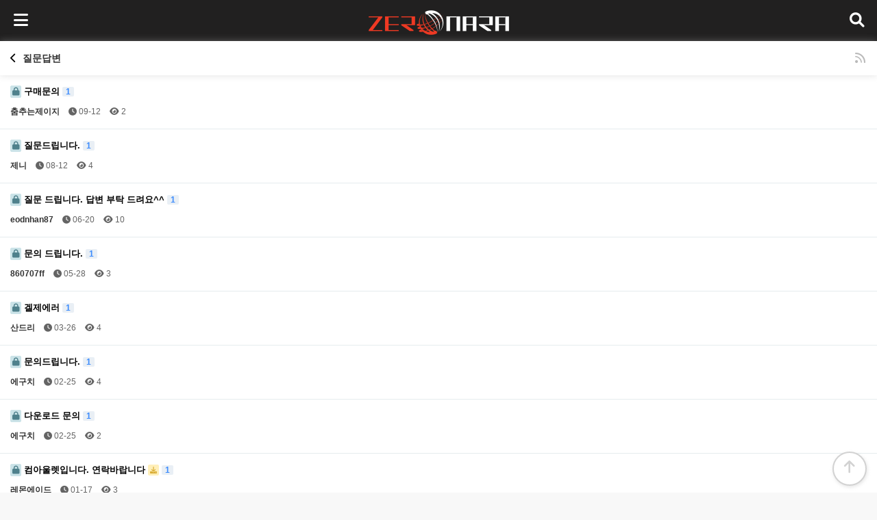

--- FILE ---
content_type: text/html; charset=utf-8
request_url: https://zeronara.net/bbs/board.php?bo_table=any&device=mobile
body_size: 8925
content:
<!doctype html>
<html lang="ko">
<head>
<meta charset="utf-8">
<meta name="viewport" id="meta_viewport" content="width=device-width,initial-scale=1.0,minimum-scale=0,maximum-scale=10">
<meta name="HandheldFriendly" content="true">
<meta name="format-detection" content="telephone=no">
<title>질문답변 1 페이지 | 다국어 홈페이지 제작 관리 - 제로나라</title>
<link rel="stylesheet" href="https://zeronara.net/theme/darkmode/css/mobile.css?ver=2303229">
<link rel="stylesheet" href="https://zeronara.net/js/font-awesome/css/font-awesome.min.css?ver=2303229">
<link rel="stylesheet" href="https://zeronara.net/theme/darkmode/js/fontawesome-free-6.0.0-web/css/all.min.css?ver=2303229">
<link rel="stylesheet" href="https://zeronara.net/theme/darkmode/mobile/skin/outlogin/basic/style.css?ver=2303229">
<link rel="stylesheet" href="https://zeronara.net/theme/darkmode/mobile/skin/popular/basic/style.css?ver=2303229">
<link rel="stylesheet" href="https://zeronara.net/theme/darkmode/mobile/skin/board/basic/style.css?ver=2303229">
<link rel="stylesheet" href="https://zeronara.net/theme/darkmode/mobile/skin/visit/basic/style.css?ver=2303229">
<link rel="stylesheet" href="https://zeronara.net/theme/darkmode/css/yhplus.css?ver=2303229">
<!--[if lte IE 8]>
<script src="https://zeronara.net/js/html5.js"></script>
<![endif]-->
<script>
// 자바스크립트에서 사용하는 전역변수 선언
var g5_url       = "https://zeronara.net";
var g5_bbs_url   = "https://zeronara.net/bbs";
var g5_is_member = "";
var g5_is_admin  = "";
var g5_is_mobile = "1";
var g5_bo_table  = "any";
var g5_sca       = "";
var g5_editor    = "smarteditor2";
var g5_cookie_domain = "";
var g5_theme_shop_url = "https://zeronara.net/theme/darkmode/shop";
var g5_shop_url = "https://zeronara.net/shop";
</script>
<script async src="https://pagead2.googlesyndication.com/pagead/js/adsbygoogle.js?client=ca-pub-3561142791712140"
     crossorigin="anonymous"></script><link rel="shortcut icon" href="https://zeronara.net/favicon.ico">
<link rel="apple-touch-icon" sizes="57x57" href="https://zeronara.net/apple-icon-57x57.png">
<link rel="apple-touch-icon" sizes="60x60" href="https://zeronara.net/apple-icon-60x60.png">
<link rel="apple-touch-icon" sizes="72x72" href="https://zeronara.net/apple-icon-72x72.png">
<link rel="apple-touch-icon" sizes="76x76" href="https://zeronara.net/apple-icon-76x76.png">
<link rel="apple-touch-icon" sizes="114x114" href="https://zeronara.net/apple-icon-114x114.png">
<link rel="apple-touch-icon" sizes="120x120" href="https://zeronara.net/apple-icon-120x120.png">
<link rel="apple-touch-icon" sizes="144x144" href="https://zeronara.net/apple-icon-144x144.png">
<link rel="apple-touch-icon" sizes="152x152" href="https://zeronara.net/apple-icon-152x152.png">
<link rel="apple-touch-icon" sizes="180x180" href="https://zeronara.net/apple-icon-180x180.png">
<link rel="icon" type="image/png" sizes="192x192"  href="https://zeronara.net/android-icon-192x192.png">
<link rel="icon" type="image/png" sizes="32x32" href="https://zeronara.net/favicon-32x32.png">
<link rel="icon" type="image/png" sizes="96x96" href="https://zeronara.net/favicon-96x96.png">
<link rel="icon" type="image/png" sizes="16x16" href="https://zeronara.net/favicon-16x16.png">
<link rel="manifest" href="https://zeronara.net/manifest.json">
<meta name="msapplication-TileColor" content="#ffffff">
<meta name="msapplication-TileImage" content="https://zeronara.net/ms-icon-144x144.png">
<meta name="theme-color" content="#ffffff">
<script src="https://zeronara.net/js/jquery-1.12.4.min.js?ver=2304171"></script>
<script src="https://zeronara.net/js/jquery-migrate-1.4.1.min.js?ver=2304171"></script>
<script src="https://zeronara.net/js/jquery.menu.js?ver=2304171"></script>
<script src="https://zeronara.net/js/common.js?ver=2304171"></script>
<script src="https://zeronara.net/js/wrest.js?ver=2304171"></script>
<script src="https://zeronara.net/js/placeholders.min.js?ver=2304171"></script>
<script src="https://zeronara.net/js/modernizr.custom.70111.js?ver=2304171"></script>
</head>
<body>

<header id="hd">
    <h1 id="hd_h1">질문답변 1 페이지</h1>

    <div class="to_content"><a href="#container">본문 바로가기</a></div>

    
    <div id="hd_wrapper">

        <div id="logo">
            <a href="https://zeronara.net"><img src="https://zeronara.net/theme/darkmode/img/mobile/logo.png" alt="다국어 홈페이지 제작 관리 - 제로나라"></a>
        </div>

        <button type="button" id="gnb_open" class="hd_opener"><i class="fa fa-bars" aria-hidden="true"></i><span class="sound_only"> 메뉴열기</span></button>

        <div id="gnb" class="hd_div">
            <button type="button" id="gnb_close" class="hd_closer"><span class="sound_only">메뉴 닫기</span><i class="fa fa-times" aria-hidden="true"></i></button>
			
<aside id="ol_before" class="ol">
    <h2>회원로그인</h2>
    <a href="https://zeronara.net/bbs/login.php" class="btn_b01">로그인</a>
	<a href="https://zeronara.net/bbs/register.php" class="btn_b02">회원가입</a>
</aside>

<!-- 로그인 전 외부로그인 끝 -->
            <ul id="gnb_1dul">
                            <li class="gnb_1dli">
                    <a href="/portfolio" target="_self" class="gnb_1da">포트폴리오</a>
                    <button type="button" class="btn_gnb_op"><span class="sound_only"></span></button><ul class="gnb_2dul">
                        <li class="gnb_2dli"><a href="/portfolio" target="_self" class="gnb_2da"><span></span>포트폴리오</a></li>
                                            <li class="gnb_2dli"><a href="/project" target="_self" class="gnb_2da"><span></span>프로그램 개발일지</a></li>
                    </ul>
                </li>
                            <li class="gnb_1dli">
                    <a href="/yc5jp" target="_self" class="gnb_1da">영카트 일본어</a>
                                    </li>
                            <li class="gnb_1dli">
                    <a href="/request" target="_self" class="gnb_1da">제작의뢰</a>
                                    </li>
                            <li class="gnb_1dli">
                    <a href="/any" target="_self" class="gnb_1da">질문답변</a>
                                    </li>
                            <li class="gnb_1dli">
                    <a href="/tipntech" target="_self" class="gnb_1da">팁앤테크</a>
                                    </li>
                            <li class="gnb_1dli">
                    <a href="/skins" target="_self" class="gnb_1da">컨텐츠</a>
                    <button type="button" class="btn_gnb_op"><span class="sound_only"></span></button><ul class="gnb_2dul">
                        <li class="gnb_2dli"><a href="/skins" target="_self" class="gnb_2da"><span></span>스킨</a></li>
                                            <li class="gnb_2dli"><a href="/web" target="_self" class="gnb_2da"><span></span>무료디자인</a></li>
                                            <li class="gnb_2dli"><a href="/themes" target="_self" class="gnb_2da"><span></span>테마</a></li>
                    </ul>
                </li>
                            <li class="gnb_1dli">
                    <a href="/free" target="_self" class="gnb_1da">커뮤니티</a>
                    <button type="button" class="btn_gnb_op"><span class="sound_only"></span></button><ul class="gnb_2dul">
                        <li class="gnb_2dli"><a href="/free" target="_self" class="gnb_2da"><span></span>자유게시판</a></li>
                                            <li class="gnb_2dli"><a href="/bugs" target="_self" class="gnb_2da"><span></span>버그신고</a></li>
                    </ul>
                </li>
                            <li class="gnb_1dli">
                    <a href="/notice" target="_self" class="gnb_1da">이용안내</a>
                    <button type="button" class="btn_gnb_op"><span class="sound_only"></span></button><ul class="gnb_2dul">
                        <li class="gnb_2dli"><a href="/notice" target="_self" class="gnb_2da"><span></span>공지사항</a></li>
                                            <li class="gnb_2dli"><a href="/content/user_guide" target="_self" class="gnb_2da"><span></span>이용안내</a></li>
                                            <li class="gnb_2dli"><a href="/content/zenaplus_stipulation" target="_self" class="gnb_2da"><span></span>제나플러스이용안내</a></li>
                                            <li class="gnb_2dli"><a href="/content/provision" target="_self" class="gnb_2da"><span></span>서비스 이용약관</a></li>
                                            <li class="gnb_2dli"><a href="/content/email_security" target="_self" class="gnb_2da"><span></span>이메일무단수집거부</a></li>
                    </ul>
                </li>
                        </ul>
            <ul id="hd_nb">
            	<li class="hd_nb1"><a href="https://zeronara.net/bbs/faq.php" id="snb_faq"><i class="fa fa-question" aria-hidden="true"></i>FAQ</a></li>
                <li class="hd_nb2"><a href="https://zeronara.net/bbs/board.php?bo_table=any" id="snb_qa"><i class="fa fa-comments" aria-hidden="true"></i>Q&A</a></li>
                                <li class="hd_nb4"><a href="https://zeronara.net/bbs/new.php" id="snb_new"><i class="fa fa-history" aria-hidden="true"></i>새글</a></li>
            </ul>
        </div>

        <button type="button" id="user_btn" class="hd_opener"><i class="fa fa-search" aria-hidden="true"></i><span class="sound_only">사용자메뉴</span></button>
        <div class="hd_div" id="user_menu">
            <button type="button" id="user_close" class="hd_closer"><span class="sound_only">메뉴 닫기</span><i class="fa fa-times" aria-hidden="true"></i></button>
            <div id="hd_sch">
                <h2>사이트 내 전체검색</h2>
                <form name="fsearchbox" action="https://zeronara.net/bbs/search.php" onsubmit="return fsearchbox_submit(this);" method="get">
                <input type="hidden" name="sop" value="and">
                <input type="text" name="q" value="" id="sch_stx" placeholder="검색어를 입력해주세요" required maxlength="20">
                <button type="submit" value="검색" id="sch_submit"><i class="fa fa-search" aria-hidden="true"></i><span class="sound_only">검색</span></button>
                </form>
            </div>
            
<aside id="popular">
    <h2>인기검색어</h2>
    
        
    <div>
        <a href="https://zeronara.net/bbs/search.php?sfl=wr_subject&amp;sop=and&amp;stx=yysuncha">yysuncha</a>
    </div>
    
        
    <div>
        <a href="https://zeronara.net/bbs/search.php?sfl=wr_subject&amp;sop=and&amp;stx=asiadraco">asiadraco</a>
    </div>
    
        
    <div>
        <a href="https://zeronara.net/bbs/search.php?sfl=wr_subject&amp;sop=and&amp;stx=eadmin">eadmin</a>
    </div>
    
        
    <div>
        <a href="https://zeronara.net/bbs/search.php?sfl=wr_subject&amp;sop=and&amp;stx=%EB%8B%A4">다</a>
    </div>
    
        
    <div>
        <a href="https://zeronara.net/bbs/search.php?sfl=wr_subject&amp;sop=and&amp;stx=1">1</a>
    </div>
    
        
    <div>
        <a href="https://zeronara.net/bbs/search.php?sfl=wr_subject&amp;sop=and&amp;stx=f4hellow">f4hellow</a>
    </div>
    
        
    <div>
        <a href="https://zeronara.net/bbs/search.php?sfl=wr_subject&amp;sop=and&amp;stx=dusekffo">dusekffo</a>
    </div>
    
        
</aside>            <div id="text_size">
            <!-- font_resize('엘리먼트id', '제거할 class', '추가할 class'); -->
                <button id="size_down" onclick="font_resize('container', 'ts_up ts_up2', '', this);" class="select"><img src="https://zeronara.net/img/ts01.png" width="20" alt="기본"></button>
                <button id="size_def" onclick="font_resize('container', 'ts_up ts_up2', 'ts_up', this);"><img src="https://zeronara.net/img/ts02.png" width="20" alt="크게"></button>
                <button id="size_up" onclick="font_resize('container', 'ts_up ts_up2', 'ts_up2', this);"><img src="https://zeronara.net/img/ts03.png" width="20" alt="더크게"></button>
            </div>
        </div>

        <script>
        $(function () {
            //폰트 크기 조정 위치 지정
            var font_resize_class = get_cookie("ck_font_resize_add_class");
            if( font_resize_class == 'ts_up' ){
                $("#text_size button").removeClass("select");
                $("#size_def").addClass("select");
            } else if (font_resize_class == 'ts_up2') {
                $("#text_size button").removeClass("select");
                $("#size_up").addClass("select");
            }

            $(".hd_opener").on("click", function() {
                var $this = $(this);
                var $hd_layer = $this.next(".hd_div");

                if($hd_layer.is(":visible")) {
                    $hd_layer.hide();
                    $this.find("span").text("열기");
                } else {
                    var $hd_layer2 = $(".hd_div:visible");
                    $hd_layer2.prev(".hd_opener").find("span").text("열기");
                    $hd_layer2.hide();

                    $hd_layer.show();
                    $this.find("span").text("닫기");
                }
            });

            $("#container").on("click", function() {
                $(".hd_div").hide();

            });

            $(".btn_gnb_op").click(function(){
                $(this).toggleClass("btn_gnb_cl").next(".gnb_2dul").slideToggle(300);

            });

            $(".hd_closer").on("click", function() {
                var idx = $(".hd_closer").index($(this));
                $(".hd_div:visible").hide();
                $(".hd_opener:eq("+idx+")").find("span").text("열기");
            });
        });
        </script>

    </div>
</header>



<div id="wrapper">

    <div id="container">
        	<h2 id="container_title" class="top" title="질문답변 1 페이지">
    		<a href="javascript:history.back();"><i class="fa fa-chevron-left" aria-hidden="true"></i><span class="sound_only">뒤로가기</span></a> 질문답변    	</h2>
    
<form name="fboardlist" id="fboardlist" action="https://zeronara.net/bbs/board_list_update.php" onsubmit="return fboardlist_submit(this);" method="post">
<input type="hidden" name="bo_table" value="any">
<input type="hidden" name="sfl" value="">
<input type="hidden" name="stx" value="">
<input type="hidden" name="spt" value="">
<input type="hidden" name="sst" value="wr_num, wr_reply">
<input type="hidden" name="sod" value="">
<input type="hidden" name="page" value="1">
<input type="hidden" name="sw" value="">

<ul class="btn_top top btn_bo_user">
	    <li><a href="https://zeronara.net/bbs/rss.php?bo_table=any" class="btn_b03 btn" title="RSS"><i class="fa fa-rss" aria-hidden="true"></i><span class="sound_only">RSS</span></a></li>    	</ul>
<!-- 게시판 목록 시작 -->
<div id="bo_list">

    
    <div class="list_01">
                <ul>
                        <li class="">
                
                <div class="bo_cnt">
                	 
                    
                    <a href="https://zeronara.net/any/5914" class="bo_subject">
                                                <i class="fa fa-lock" aria-hidden="true"></i>                         구매문의                                                
                                                <span class="bo_cmt">
							<span class="sound_only">댓글</span>
							<span class="cnt_cmt">1</span>							<span class="sound_only">개</span>
                        </span>
                                            </a>
                </div>
				<div class="bo_info">
                    <span class="sound_only">작성자</span><span class="sv_wrap"><a href="https://zeronara.net/bbs/profile.php?mb_id=styulee" class="sv_member" title="춤추는제이지 자기소개" target="_blank" rel="nofollow" onclick="return false;">춤추는제이지</a><span class="sv"><a href="https://zeronara.net/bbs/memo_form.php?me_recv_mb_id=styulee" rel="nofollow" onclick="win_memo(this.href); return false;">쪽지보내기</a>
<a href="https://zeronara.net/bbs/formmail.php?mb_id=styulee&amp;name=%EC%B6%A4%EC%B6%94%EB%8A%94%EC%A0%9C%EC%9D%B4%EC%A7%80&amp;email=16bd26CbnnGf05ecoGeU06U-" onclick="win_email(this.href); return false;" rel="nofollow">메일보내기</a>
<a href="https://zeronara.net/bbs/profile.php?mb_id=styulee" onclick="win_profile(this.href); return false;" rel="nofollow">자기소개</a>
<a href="https://zeronara.net/any?sca=&amp;sfl=mb_id,1&amp;stx=styulee" rel="nofollow">아이디로 검색</a>
<a href="https://zeronara.net/bbs/new.php?mb_id=styulee" class="link_new_page" onclick="check_goto_new(this.href, event);" rel="nofollow">전체게시물</a></span><noscript class="sv_nojs"><span class="sv"><a href="https://zeronara.net/bbs/memo_form.php?me_recv_mb_id=styulee" rel="nofollow" onclick="win_memo(this.href); return false;">쪽지보내기</a>
<a href="https://zeronara.net/bbs/formmail.php?mb_id=styulee&amp;name=%EC%B6%A4%EC%B6%94%EB%8A%94%EC%A0%9C%EC%9D%B4%EC%A7%80&amp;email=16bd26CbnnGf05ecoGeU06U-" onclick="win_email(this.href); return false;" rel="nofollow">메일보내기</a>
<a href="https://zeronara.net/bbs/profile.php?mb_id=styulee" onclick="win_profile(this.href); return false;" rel="nofollow">자기소개</a>
<a href="https://zeronara.net/any?sca=&amp;sfl=mb_id,1&amp;stx=styulee" rel="nofollow">아이디로 검색</a>
<a href="https://zeronara.net/bbs/new.php?mb_id=styulee" class="link_new_page" onclick="check_goto_new(this.href, event);" rel="nofollow">전체게시물</a></span></noscript></span>                    <span class="bo_date"><i class="fa fa-clock-o" aria-hidden="true"></i> 09-12</span>
                	<span class="bo_view"><i class="fa fa-eye" aria-hidden="true"></i> 2<span class="sound_only">회</span></span>
                	                                    </div>        
            </li>
                        <li class="">
                
                <div class="bo_cnt">
                	 
                    
                    <a href="https://zeronara.net/any/5911" class="bo_subject">
                                                <i class="fa fa-lock" aria-hidden="true"></i>                         질문드립니다.                                                
                                                <span class="bo_cmt">
							<span class="sound_only">댓글</span>
							<span class="cnt_cmt">1</span>							<span class="sound_only">개</span>
                        </span>
                                            </a>
                </div>
				<div class="bo_info">
                    <span class="sound_only">작성자</span><span class="sv_wrap"><a href="https://zeronara.net/bbs/profile.php?mb_id=jenny8893" class="sv_member" title="제니 자기소개" target="_blank" rel="nofollow" onclick="return false;">제니</a><span class="sv"><a href="https://zeronara.net/bbs/memo_form.php?me_recv_mb_id=jenny8893" rel="nofollow" onclick="win_memo(this.href); return false;">쪽지보내기</a>
<a href="https://zeronara.net/bbs/formmail.php?mb_id=jenny8893&amp;name=%EC%A0%9C%EB%8B%88&amp;email=3ZfWz6FmbGhqpqSUqp6jkpvRog--" onclick="win_email(this.href); return false;" rel="nofollow">메일보내기</a>
<a href="https://zeronara.net/bbs/profile.php?mb_id=jenny8893" onclick="win_profile(this.href); return false;" rel="nofollow">자기소개</a>
<a href="https://zeronara.net/any?sca=&amp;sfl=mb_id,1&amp;stx=jenny8893" rel="nofollow">아이디로 검색</a>
<a href="https://zeronara.net/bbs/new.php?mb_id=jenny8893" class="link_new_page" onclick="check_goto_new(this.href, event);" rel="nofollow">전체게시물</a></span><noscript class="sv_nojs"><span class="sv"><a href="https://zeronara.net/bbs/memo_form.php?me_recv_mb_id=jenny8893" rel="nofollow" onclick="win_memo(this.href); return false;">쪽지보내기</a>
<a href="https://zeronara.net/bbs/formmail.php?mb_id=jenny8893&amp;name=%EC%A0%9C%EB%8B%88&amp;email=3ZfWz6FmbGhqpqSUqp6jkpvRog--" onclick="win_email(this.href); return false;" rel="nofollow">메일보내기</a>
<a href="https://zeronara.net/bbs/profile.php?mb_id=jenny8893" onclick="win_profile(this.href); return false;" rel="nofollow">자기소개</a>
<a href="https://zeronara.net/any?sca=&amp;sfl=mb_id,1&amp;stx=jenny8893" rel="nofollow">아이디로 검색</a>
<a href="https://zeronara.net/bbs/new.php?mb_id=jenny8893" class="link_new_page" onclick="check_goto_new(this.href, event);" rel="nofollow">전체게시물</a></span></noscript></span>                    <span class="bo_date"><i class="fa fa-clock-o" aria-hidden="true"></i> 08-12</span>
                	<span class="bo_view"><i class="fa fa-eye" aria-hidden="true"></i> 4<span class="sound_only">회</span></span>
                	                                    </div>        
            </li>
                        <li class="">
                
                <div class="bo_cnt">
                	 
                    
                    <a href="https://zeronara.net/any/5907" class="bo_subject">
                                                <i class="fa fa-lock" aria-hidden="true"></i>                         질문 드립니다. 답변 부탁 드려요^^                                                
                                                <span class="bo_cmt">
							<span class="sound_only">댓글</span>
							<span class="cnt_cmt">1</span>							<span class="sound_only">개</span>
                        </span>
                                            </a>
                </div>
				<div class="bo_info">
                    <span class="sound_only">작성자</span><span class="sv_wrap"><a href="https://zeronara.net/bbs/profile.php?mb_id=eodnhan87" class="sv_member" title="eodnhan87 자기소개" target="_blank" rel="nofollow" onclick="return false;">eodnhan87</a><span class="sv"><a href="https://zeronara.net/bbs/memo_form.php?me_recv_mb_id=eodnhan87" rel="nofollow" onclick="win_memo(this.href); return false;">쪽지보내기</a>
<a href="https://zeronara.net/bbs/formmail.php?mb_id=eodnhan87&amp;name=eodnhan87&amp;email=yaHI1JyXp2lvpqSUqp6jkpvRog--" onclick="win_email(this.href); return false;" rel="nofollow">메일보내기</a>
<a href="https://zeronara.net/bbs/profile.php?mb_id=eodnhan87" onclick="win_profile(this.href); return false;" rel="nofollow">자기소개</a>
<a href="https://zeronara.net/any?sca=&amp;sfl=mb_id,1&amp;stx=eodnhan87" rel="nofollow">아이디로 검색</a>
<a href="https://zeronara.net/bbs/new.php?mb_id=eodnhan87" class="link_new_page" onclick="check_goto_new(this.href, event);" rel="nofollow">전체게시물</a></span><noscript class="sv_nojs"><span class="sv"><a href="https://zeronara.net/bbs/memo_form.php?me_recv_mb_id=eodnhan87" rel="nofollow" onclick="win_memo(this.href); return false;">쪽지보내기</a>
<a href="https://zeronara.net/bbs/formmail.php?mb_id=eodnhan87&amp;name=eodnhan87&amp;email=yaHI1JyXp2lvpqSUqp6jkpvRog--" onclick="win_email(this.href); return false;" rel="nofollow">메일보내기</a>
<a href="https://zeronara.net/bbs/profile.php?mb_id=eodnhan87" onclick="win_profile(this.href); return false;" rel="nofollow">자기소개</a>
<a href="https://zeronara.net/any?sca=&amp;sfl=mb_id,1&amp;stx=eodnhan87" rel="nofollow">아이디로 검색</a>
<a href="https://zeronara.net/bbs/new.php?mb_id=eodnhan87" class="link_new_page" onclick="check_goto_new(this.href, event);" rel="nofollow">전체게시물</a></span></noscript></span>                    <span class="bo_date"><i class="fa fa-clock-o" aria-hidden="true"></i> 06-20</span>
                	<span class="bo_view"><i class="fa fa-eye" aria-hidden="true"></i> 10<span class="sound_only">회</span></span>
                	                                    </div>        
            </li>
                        <li class="">
                
                <div class="bo_cnt">
                	 
                    
                    <a href="https://zeronara.net/any/5905" class="bo_subject">
                                                <i class="fa fa-lock" aria-hidden="true"></i>                         문의 드립니다.                                                
                                                <span class="bo_cmt">
							<span class="sound_only">댓글</span>
							<span class="cnt_cmt">1</span>							<span class="sound_only">개</span>
                        </span>
                                            </a>
                </div>
				<div class="bo_info">
                    <span class="sound_only">작성자</span><span class="sv_wrap"><a href="https://zeronara.net/bbs/profile.php?mb_id=kakao_860707ff" class="sv_member" title="860707ff 자기소개" target="_blank" rel="nofollow" onclick="return false;">860707ff</a><span class="sv"><a href="https://zeronara.net/bbs/memo_form.php?me_recv_mb_id=kakao_860707ff" rel="nofollow" onclick="win_memo(this.href); return false;">쪽지보내기</a>
<a href="https://zeronara.net/bbs/formmail.php?mb_id=kakao_860707ff&amp;name=860707ff&amp;email=zqHJ26Jvb2Jxpp2glaKdkpvRog--" onclick="win_email(this.href); return false;" rel="nofollow">메일보내기</a>
<a href="https://zeronara.net/bbs/profile.php?mb_id=kakao_860707ff" onclick="win_profile(this.href); return false;" rel="nofollow">자기소개</a>
<a href="https://zeronara.net/any?sca=&amp;sfl=mb_id,1&amp;stx=kakao_860707ff" rel="nofollow">아이디로 검색</a>
<a href="https://zeronara.net/bbs/new.php?mb_id=kakao_860707ff" class="link_new_page" onclick="check_goto_new(this.href, event);" rel="nofollow">전체게시물</a></span><noscript class="sv_nojs"><span class="sv"><a href="https://zeronara.net/bbs/memo_form.php?me_recv_mb_id=kakao_860707ff" rel="nofollow" onclick="win_memo(this.href); return false;">쪽지보내기</a>
<a href="https://zeronara.net/bbs/formmail.php?mb_id=kakao_860707ff&amp;name=860707ff&amp;email=zqHJ26Jvb2Jxpp2glaKdkpvRog--" onclick="win_email(this.href); return false;" rel="nofollow">메일보내기</a>
<a href="https://zeronara.net/bbs/profile.php?mb_id=kakao_860707ff" onclick="win_profile(this.href); return false;" rel="nofollow">자기소개</a>
<a href="https://zeronara.net/any?sca=&amp;sfl=mb_id,1&amp;stx=kakao_860707ff" rel="nofollow">아이디로 검색</a>
<a href="https://zeronara.net/bbs/new.php?mb_id=kakao_860707ff" class="link_new_page" onclick="check_goto_new(this.href, event);" rel="nofollow">전체게시물</a></span></noscript></span>                    <span class="bo_date"><i class="fa fa-clock-o" aria-hidden="true"></i> 05-28</span>
                	<span class="bo_view"><i class="fa fa-eye" aria-hidden="true"></i> 3<span class="sound_only">회</span></span>
                	                                    </div>        
            </li>
                        <li class="">
                
                <div class="bo_cnt">
                	 
                    
                    <a href="https://zeronara.net/any/5903" class="bo_subject">
                                                <i class="fa fa-lock" aria-hidden="true"></i>                         겔제에러                                                
                                                <span class="bo_cmt">
							<span class="sound_only">댓글</span>
							<span class="cnt_cmt">1</span>							<span class="sound_only">개</span>
                        </span>
                                            </a>
                </div>
				<div class="bo_info">
                    <span class="sound_only">작성자</span><span class="sv_wrap"><a href="https://zeronara.net/bbs/profile.php?mb_id=mrtwkim" class="sv_member" title="산드리 자기소개" target="_blank" rel="nofollow" onclick="return false;">산드리</a><span class="sv"><a href="https://zeronara.net/bbs/memo_form.php?me_recv_mb_id=mrtwkim" rel="nofollow" onclick="win_memo(this.href); return false;">쪽지보내기</a>
<a href="https://zeronara.net/bbs/formmail.php?mb_id=mrtwkim&amp;name=%EC%82%B0%EB%93%9C%EB%A6%AC&amp;email=xZ7Q0aOonpJrl3aaoZqa0GbFpJ8-" onclick="win_email(this.href); return false;" rel="nofollow">메일보내기</a>
<a href="https://zeronara.net/bbs/profile.php?mb_id=mrtwkim" onclick="win_profile(this.href); return false;" rel="nofollow">자기소개</a>
<a href="https://zeronara.net/any?sca=&amp;sfl=mb_id,1&amp;stx=mrtwkim" rel="nofollow">아이디로 검색</a>
<a href="https://zeronara.net/bbs/new.php?mb_id=mrtwkim" class="link_new_page" onclick="check_goto_new(this.href, event);" rel="nofollow">전체게시물</a></span><noscript class="sv_nojs"><span class="sv"><a href="https://zeronara.net/bbs/memo_form.php?me_recv_mb_id=mrtwkim" rel="nofollow" onclick="win_memo(this.href); return false;">쪽지보내기</a>
<a href="https://zeronara.net/bbs/formmail.php?mb_id=mrtwkim&amp;name=%EC%82%B0%EB%93%9C%EB%A6%AC&amp;email=xZ7Q0aOonpJrl3aaoZqa0GbFpJ8-" onclick="win_email(this.href); return false;" rel="nofollow">메일보내기</a>
<a href="https://zeronara.net/bbs/profile.php?mb_id=mrtwkim" onclick="win_profile(this.href); return false;" rel="nofollow">자기소개</a>
<a href="https://zeronara.net/any?sca=&amp;sfl=mb_id,1&amp;stx=mrtwkim" rel="nofollow">아이디로 검색</a>
<a href="https://zeronara.net/bbs/new.php?mb_id=mrtwkim" class="link_new_page" onclick="check_goto_new(this.href, event);" rel="nofollow">전체게시물</a></span></noscript></span>                    <span class="bo_date"><i class="fa fa-clock-o" aria-hidden="true"></i> 03-26</span>
                	<span class="bo_view"><i class="fa fa-eye" aria-hidden="true"></i> 4<span class="sound_only">회</span></span>
                	                                    </div>        
            </li>
                        <li class="">
                
                <div class="bo_cnt">
                	 
                    
                    <a href="https://zeronara.net/any/5901" class="bo_subject">
                                                <i class="fa fa-lock" aria-hidden="true"></i>                         문의드립니다.                                                
                                                <span class="bo_cmt">
							<span class="sound_only">댓글</span>
							<span class="cnt_cmt">1</span>							<span class="sound_only">개</span>
                        </span>
                                            </a>
                </div>
				<div class="bo_info">
                    <span class="sound_only">작성자</span><span class="sv_wrap"><a href="https://zeronara.net/bbs/profile.php?mb_id=aniplus" class="sv_member" title="에구치 자기소개" target="_blank" rel="nofollow" onclick="return false;">에구치</a><span class="sv"><a href="https://zeronara.net/bbs/memo_form.php?me_recv_mb_id=aniplus" rel="nofollow" onclick="win_memo(this.href); return false;">쪽지보내기</a>
<a href="https://zeronara.net/bbs/formmail.php?mb_id=aniplus&amp;name=%EC%97%90%EA%B5%AC%EC%B9%98&amp;email=16nM0GVnaWd4zaOUnaVfx6fP" onclick="win_email(this.href); return false;" rel="nofollow">메일보내기</a>
<a href="https://zeronara.net/bbs/profile.php?mb_id=aniplus" onclick="win_profile(this.href); return false;" rel="nofollow">자기소개</a>
<a href="https://zeronara.net/any?sca=&amp;sfl=mb_id,1&amp;stx=aniplus" rel="nofollow">아이디로 검색</a>
<a href="https://zeronara.net/bbs/new.php?mb_id=aniplus" class="link_new_page" onclick="check_goto_new(this.href, event);" rel="nofollow">전체게시물</a></span><noscript class="sv_nojs"><span class="sv"><a href="https://zeronara.net/bbs/memo_form.php?me_recv_mb_id=aniplus" rel="nofollow" onclick="win_memo(this.href); return false;">쪽지보내기</a>
<a href="https://zeronara.net/bbs/formmail.php?mb_id=aniplus&amp;name=%EC%97%90%EA%B5%AC%EC%B9%98&amp;email=16nM0GVnaWd4zaOUnaVfx6fP" onclick="win_email(this.href); return false;" rel="nofollow">메일보내기</a>
<a href="https://zeronara.net/bbs/profile.php?mb_id=aniplus" onclick="win_profile(this.href); return false;" rel="nofollow">자기소개</a>
<a href="https://zeronara.net/any?sca=&amp;sfl=mb_id,1&amp;stx=aniplus" rel="nofollow">아이디로 검색</a>
<a href="https://zeronara.net/bbs/new.php?mb_id=aniplus" class="link_new_page" onclick="check_goto_new(this.href, event);" rel="nofollow">전체게시물</a></span></noscript></span>                    <span class="bo_date"><i class="fa fa-clock-o" aria-hidden="true"></i> 02-25</span>
                	<span class="bo_view"><i class="fa fa-eye" aria-hidden="true"></i> 4<span class="sound_only">회</span></span>
                	                                    </div>        
            </li>
                        <li class="">
                
                <div class="bo_cnt">
                	 
                    
                    <a href="https://zeronara.net/any/5899" class="bo_subject">
                                                <i class="fa fa-lock" aria-hidden="true"></i>                         다운로드 문의                                                
                                                <span class="bo_cmt">
							<span class="sound_only">댓글</span>
							<span class="cnt_cmt">1</span>							<span class="sound_only">개</span>
                        </span>
                                            </a>
                </div>
				<div class="bo_info">
                    <span class="sound_only">작성자</span><span class="sv_wrap"><a href="https://zeronara.net/bbs/profile.php?mb_id=aniplus" class="sv_member" title="에구치 자기소개" target="_blank" rel="nofollow" onclick="return false;">에구치</a><span class="sv"><a href="https://zeronara.net/bbs/memo_form.php?me_recv_mb_id=aniplus" rel="nofollow" onclick="win_memo(this.href); return false;">쪽지보내기</a>
<a href="https://zeronara.net/bbs/formmail.php?mb_id=aniplus&amp;name=%EC%97%90%EA%B5%AC%EC%B9%98&amp;email=16nM0GVnaWd4zaOUnaVfx6fP" onclick="win_email(this.href); return false;" rel="nofollow">메일보내기</a>
<a href="https://zeronara.net/bbs/profile.php?mb_id=aniplus" onclick="win_profile(this.href); return false;" rel="nofollow">자기소개</a>
<a href="https://zeronara.net/any?sca=&amp;sfl=mb_id,1&amp;stx=aniplus" rel="nofollow">아이디로 검색</a>
<a href="https://zeronara.net/bbs/new.php?mb_id=aniplus" class="link_new_page" onclick="check_goto_new(this.href, event);" rel="nofollow">전체게시물</a></span><noscript class="sv_nojs"><span class="sv"><a href="https://zeronara.net/bbs/memo_form.php?me_recv_mb_id=aniplus" rel="nofollow" onclick="win_memo(this.href); return false;">쪽지보내기</a>
<a href="https://zeronara.net/bbs/formmail.php?mb_id=aniplus&amp;name=%EC%97%90%EA%B5%AC%EC%B9%98&amp;email=16nM0GVnaWd4zaOUnaVfx6fP" onclick="win_email(this.href); return false;" rel="nofollow">메일보내기</a>
<a href="https://zeronara.net/bbs/profile.php?mb_id=aniplus" onclick="win_profile(this.href); return false;" rel="nofollow">자기소개</a>
<a href="https://zeronara.net/any?sca=&amp;sfl=mb_id,1&amp;stx=aniplus" rel="nofollow">아이디로 검색</a>
<a href="https://zeronara.net/bbs/new.php?mb_id=aniplus" class="link_new_page" onclick="check_goto_new(this.href, event);" rel="nofollow">전체게시물</a></span></noscript></span>                    <span class="bo_date"><i class="fa fa-clock-o" aria-hidden="true"></i> 02-25</span>
                	<span class="bo_view"><i class="fa fa-eye" aria-hidden="true"></i> 2<span class="sound_only">회</span></span>
                	                                    </div>        
            </li>
                        <li class="">
                
                <div class="bo_cnt">
                	 
                    
                    <a href="https://zeronara.net/any/5897" class="bo_subject">
                                                <i class="fa fa-lock" aria-hidden="true"></i>                         컴아울렛입니다. 연락바랍니다                        <i class="fa fa-download" aria-hidden="true"></i>                         
                                                <span class="bo_cmt">
							<span class="sound_only">댓글</span>
							<span class="cnt_cmt">1</span>							<span class="sound_only">개</span>
                        </span>
                                            </a>
                </div>
				<div class="bo_info">
                    <span class="sound_only">작성자</span><span class="sv_wrap"><a href="https://zeronara.net/bbs/profile.php?mb_id=csb2042" class="sv_member" title="레몬에이드 자기소개" target="_blank" rel="nofollow" onclick="return false;">레몬에이드</a><span class="sv"><a href="https://zeronara.net/bbs/memo_form.php?me_recv_mb_id=csb2042" rel="nofollow" onclick="win_memo(this.href); return false;">쪽지보내기</a>
<a href="https://zeronara.net/bbs/formmail.php?mb_id=csb2042&amp;name=%EB%A0%88%EB%AA%AC%EC%97%90%EC%9D%B4%EB%93%9C&amp;email=x6XGmGRqa3Gmx6qYYpyg0Q--" onclick="win_email(this.href); return false;" rel="nofollow">메일보내기</a>
<a href="https://zeronara.net/bbs/profile.php?mb_id=csb2042" onclick="win_profile(this.href); return false;" rel="nofollow">자기소개</a>
<a href="https://zeronara.net/any?sca=&amp;sfl=mb_id,1&amp;stx=csb2042" rel="nofollow">아이디로 검색</a>
<a href="https://zeronara.net/bbs/new.php?mb_id=csb2042" class="link_new_page" onclick="check_goto_new(this.href, event);" rel="nofollow">전체게시물</a></span><noscript class="sv_nojs"><span class="sv"><a href="https://zeronara.net/bbs/memo_form.php?me_recv_mb_id=csb2042" rel="nofollow" onclick="win_memo(this.href); return false;">쪽지보내기</a>
<a href="https://zeronara.net/bbs/formmail.php?mb_id=csb2042&amp;name=%EB%A0%88%EB%AA%AC%EC%97%90%EC%9D%B4%EB%93%9C&amp;email=x6XGmGRqa3Gmx6qYYpyg0Q--" onclick="win_email(this.href); return false;" rel="nofollow">메일보내기</a>
<a href="https://zeronara.net/bbs/profile.php?mb_id=csb2042" onclick="win_profile(this.href); return false;" rel="nofollow">자기소개</a>
<a href="https://zeronara.net/any?sca=&amp;sfl=mb_id,1&amp;stx=csb2042" rel="nofollow">아이디로 검색</a>
<a href="https://zeronara.net/bbs/new.php?mb_id=csb2042" class="link_new_page" onclick="check_goto_new(this.href, event);" rel="nofollow">전체게시물</a></span></noscript></span>                    <span class="bo_date"><i class="fa fa-clock-o" aria-hidden="true"></i> 01-17</span>
                	<span class="bo_view"><i class="fa fa-eye" aria-hidden="true"></i> 3<span class="sound_only">회</span></span>
                	                                    </div>        
            </li>
                        <li class="">
                
                <div class="bo_cnt">
                	 
                    
                    <a href="https://zeronara.net/any/5895" class="bo_subject">
                                                <i class="fa fa-lock" aria-hidden="true"></i>                         500 error 이 나옵니다.                        <i class="fa fa-link" aria-hidden="true"></i>                         
                                                <span class="bo_cmt">
							<span class="sound_only">댓글</span>
							<span class="cnt_cmt">1</span>							<span class="sound_only">개</span>
                        </span>
                                            </a>
                </div>
				<div class="bo_info">
                    <span class="sound_only">작성자</span><span class="sv_wrap"><a href="https://zeronara.net/bbs/profile.php?mb_id=novarod" class="sv_member" title="푸른하늘이다 자기소개" target="_blank" rel="nofollow" onclick="return false;">푸른하늘이다</a><span class="sv"><a href="https://zeronara.net/bbs/memo_form.php?me_recv_mb_id=novarod" rel="nofollow" onclick="win_memo(this.href); return false;">쪽지보내기</a>
<a href="https://zeronara.net/bbs/formmail.php?mb_id=novarod&amp;name=%ED%91%B8%EB%A5%B8%ED%95%98%EB%8A%98%EC%9D%B4%EB%8B%A4&amp;email=0qHax6alnXGg1aqglaKdkpvRog--" onclick="win_email(this.href); return false;" rel="nofollow">메일보내기</a>
<a href="https://zeronara.net/bbs/profile.php?mb_id=novarod" onclick="win_profile(this.href); return false;" rel="nofollow">자기소개</a>
<a href="https://zeronara.net/any?sca=&amp;sfl=mb_id,1&amp;stx=novarod" rel="nofollow">아이디로 검색</a>
<a href="https://zeronara.net/bbs/new.php?mb_id=novarod" class="link_new_page" onclick="check_goto_new(this.href, event);" rel="nofollow">전체게시물</a></span><noscript class="sv_nojs"><span class="sv"><a href="https://zeronara.net/bbs/memo_form.php?me_recv_mb_id=novarod" rel="nofollow" onclick="win_memo(this.href); return false;">쪽지보내기</a>
<a href="https://zeronara.net/bbs/formmail.php?mb_id=novarod&amp;name=%ED%91%B8%EB%A5%B8%ED%95%98%EB%8A%98%EC%9D%B4%EB%8B%A4&amp;email=0qHax6alnXGg1aqglaKdkpvRog--" onclick="win_email(this.href); return false;" rel="nofollow">메일보내기</a>
<a href="https://zeronara.net/bbs/profile.php?mb_id=novarod" onclick="win_profile(this.href); return false;" rel="nofollow">자기소개</a>
<a href="https://zeronara.net/any?sca=&amp;sfl=mb_id,1&amp;stx=novarod" rel="nofollow">아이디로 검색</a>
<a href="https://zeronara.net/bbs/new.php?mb_id=novarod" class="link_new_page" onclick="check_goto_new(this.href, event);" rel="nofollow">전체게시물</a></span></noscript></span>                    <span class="bo_date"><i class="fa fa-clock-o" aria-hidden="true"></i> 06-20</span>
                	<span class="bo_view"><i class="fa fa-eye" aria-hidden="true"></i> 7<span class="sound_only">회</span></span>
                	                                    </div>        
            </li>
                        <li class="">
                
                <div class="bo_cnt">
                	 
                    
                    <a href="https://zeronara.net/any/5893" class="bo_subject">
                                                <i class="fa fa-lock" aria-hidden="true"></i>                         안녕하세요. 주식회사 한퓨어입니다.                                                
                                                <span class="bo_cmt">
							<span class="sound_only">댓글</span>
							<span class="cnt_cmt">1</span>							<span class="sound_only">개</span>
                        </span>
                                            </a>
                </div>
				<div class="bo_info">
                    <span class="sound_only">작성자</span><span class="sv_wrap"><a href="https://zeronara.net/bbs/profile.php?mb_id=1dajin" class="sv_member" title="HANPURE 자기소개" target="_blank" rel="nofollow" onclick="return false;">HANPURE</a><span class="sv"><a href="https://zeronara.net/bbs/memo_form.php?me_recv_mb_id=1dajin" rel="nofollow" onclick="win_memo(this.href); return false;">쪽지보내기</a>
<a href="https://zeronara.net/bbs/formmail.php?mb_id=1dajin&amp;name=HANPURE&amp;email=lZbF0J2keZ.Z3JulYpyg0Q--" onclick="win_email(this.href); return false;" rel="nofollow">메일보내기</a>
<a href="https://zeronara.net/bbs/profile.php?mb_id=1dajin" onclick="win_profile(this.href); return false;" rel="nofollow">자기소개</a>
<a href="https://zeronara.net/any?sca=&amp;sfl=mb_id,1&amp;stx=1dajin" rel="nofollow">아이디로 검색</a>
<a href="https://zeronara.net/bbs/new.php?mb_id=1dajin" class="link_new_page" onclick="check_goto_new(this.href, event);" rel="nofollow">전체게시물</a></span><noscript class="sv_nojs"><span class="sv"><a href="https://zeronara.net/bbs/memo_form.php?me_recv_mb_id=1dajin" rel="nofollow" onclick="win_memo(this.href); return false;">쪽지보내기</a>
<a href="https://zeronara.net/bbs/formmail.php?mb_id=1dajin&amp;name=HANPURE&amp;email=lZbF0J2keZ.Z3JulYpyg0Q--" onclick="win_email(this.href); return false;" rel="nofollow">메일보내기</a>
<a href="https://zeronara.net/bbs/profile.php?mb_id=1dajin" onclick="win_profile(this.href); return false;" rel="nofollow">자기소개</a>
<a href="https://zeronara.net/any?sca=&amp;sfl=mb_id,1&amp;stx=1dajin" rel="nofollow">아이디로 검색</a>
<a href="https://zeronara.net/bbs/new.php?mb_id=1dajin" class="link_new_page" onclick="check_goto_new(this.href, event);" rel="nofollow">전체게시물</a></span></noscript></span>                    <span class="bo_date"><i class="fa fa-clock-o" aria-hidden="true"></i> 03-27</span>
                	<span class="bo_view"><i class="fa fa-eye" aria-hidden="true"></i> 2<span class="sound_only">회</span></span>
                	                                    </div>        
            </li>
                        <li class="">
                
                <div class="bo_cnt">
                	 
                    
                    <a href="https://zeronara.net/any/5891" class="bo_subject">
                                                <i class="fa fa-lock" aria-hidden="true"></i>                         문의드립니다                                                
                                                <span class="bo_cmt">
							<span class="sound_only">댓글</span>
							<span class="cnt_cmt">1</span>							<span class="sound_only">개</span>
                        </span>
                                            </a>
                </div>
				<div class="bo_info">
                    <span class="sound_only">작성자</span><span class="sv_wrap"><a href="https://zeronara.net/bbs/profile.php?mb_id=8fcd23" class="sv_member" title="핫플레이 자기소개" target="_blank" rel="nofollow" onclick="return false;">핫플레이</a><span class="sv"><a href="https://zeronara.net/bbs/memo_form.php?me_recv_mb_id=8fcd23" rel="nofollow" onclick="win_memo(this.href); return false;">쪽지보내기</a>
<a href="https://zeronara.net/bbs/formmail.php?mb_id=8fcd23&amp;name=%ED%95%AB%ED%94%8C%EB%A0%88%EC%9D%B4&amp;email=15PWx6Kda5Ol3XaaoZqa0GbFpJ8-" onclick="win_email(this.href); return false;" rel="nofollow">메일보내기</a>
<a href="https://zeronara.net/bbs/profile.php?mb_id=8fcd23" onclick="win_profile(this.href); return false;" rel="nofollow">자기소개</a>
<a href="https://zeronara.net/any?sca=&amp;sfl=mb_id,1&amp;stx=8fcd23" rel="nofollow">아이디로 검색</a>
<a href="https://zeronara.net/bbs/new.php?mb_id=8fcd23" class="link_new_page" onclick="check_goto_new(this.href, event);" rel="nofollow">전체게시물</a></span><noscript class="sv_nojs"><span class="sv"><a href="https://zeronara.net/bbs/memo_form.php?me_recv_mb_id=8fcd23" rel="nofollow" onclick="win_memo(this.href); return false;">쪽지보내기</a>
<a href="https://zeronara.net/bbs/formmail.php?mb_id=8fcd23&amp;name=%ED%95%AB%ED%94%8C%EB%A0%88%EC%9D%B4&amp;email=15PWx6Kda5Ol3XaaoZqa0GbFpJ8-" onclick="win_email(this.href); return false;" rel="nofollow">메일보내기</a>
<a href="https://zeronara.net/bbs/profile.php?mb_id=8fcd23" onclick="win_profile(this.href); return false;" rel="nofollow">자기소개</a>
<a href="https://zeronara.net/any?sca=&amp;sfl=mb_id,1&amp;stx=8fcd23" rel="nofollow">아이디로 검색</a>
<a href="https://zeronara.net/bbs/new.php?mb_id=8fcd23" class="link_new_page" onclick="check_goto_new(this.href, event);" rel="nofollow">전체게시물</a></span></noscript></span>                    <span class="bo_date"><i class="fa fa-clock-o" aria-hidden="true"></i> 05-12</span>
                	<span class="bo_view"><i class="fa fa-eye" aria-hidden="true"></i> 9<span class="sound_only">회</span></span>
                	                                    </div>        
            </li>
                        <li class="">
                
                <div class="bo_cnt">
                	 
                    
                    <a href="https://zeronara.net/any/5888" class="bo_subject">
                                                <i class="fa fa-lock" aria-hidden="true"></i>                         일본 도메인 연장에 따른 수고를 부탁드립니다.                                                
                                            </a>
                </div>
				<div class="bo_info">
                    <span class="sound_only">작성자</span><span class="sv_wrap"><a href="https://zeronara.net/bbs/profile.php?mb_id=humansoft" class="sv_member" title="휴먼 자기소개" target="_blank" rel="nofollow" onclick="return false;">휴먼</a><span class="sv"><a href="https://zeronara.net/bbs/memo_form.php?me_recv_mb_id=humansoft" rel="nofollow" onclick="win_memo(this.href); return false;">쪽지보내기</a>
<a href="https://zeronara.net/bbs/formmail.php?mb_id=humansoft&amp;name=%ED%9C%B4%EB%A8%BC&amp;email=zKfRx6J2oaalx6Smo5.lkqPU" onclick="win_email(this.href); return false;" rel="nofollow">메일보내기</a>
<a href="http://www.humansoft.kr" rel="nofollow noopener" target="_blank">홈페이지</a>
<a href="https://zeronara.net/bbs/profile.php?mb_id=humansoft" onclick="win_profile(this.href); return false;" rel="nofollow">자기소개</a>
<a href="https://zeronara.net/any?sca=&amp;sfl=mb_id,1&amp;stx=humansoft" rel="nofollow">아이디로 검색</a>
<a href="https://zeronara.net/bbs/new.php?mb_id=humansoft" class="link_new_page" onclick="check_goto_new(this.href, event);" rel="nofollow">전체게시물</a></span><noscript class="sv_nojs"><span class="sv"><a href="https://zeronara.net/bbs/memo_form.php?me_recv_mb_id=humansoft" rel="nofollow" onclick="win_memo(this.href); return false;">쪽지보내기</a>
<a href="https://zeronara.net/bbs/formmail.php?mb_id=humansoft&amp;name=%ED%9C%B4%EB%A8%BC&amp;email=zKfRx6J2oaalx6Smo5.lkqPU" onclick="win_email(this.href); return false;" rel="nofollow">메일보내기</a>
<a href="http://www.humansoft.kr" rel="nofollow noopener" target="_blank">홈페이지</a>
<a href="https://zeronara.net/bbs/profile.php?mb_id=humansoft" onclick="win_profile(this.href); return false;" rel="nofollow">자기소개</a>
<a href="https://zeronara.net/any?sca=&amp;sfl=mb_id,1&amp;stx=humansoft" rel="nofollow">아이디로 검색</a>
<a href="https://zeronara.net/bbs/new.php?mb_id=humansoft" class="link_new_page" onclick="check_goto_new(this.href, event);" rel="nofollow">전체게시물</a></span></noscript></span>                    <span class="bo_date"><i class="fa fa-clock-o" aria-hidden="true"></i> 06-26</span>
                	<span class="bo_view"><i class="fa fa-eye" aria-hidden="true"></i> 4<span class="sound_only">회</span></span>
                	                                    </div>        
            </li>
                        <li class="">
                
                <div class="bo_cnt">
                	 
                    
                    <a href="https://zeronara.net/any/5886" class="bo_subject">
                                                <i class="fa fa-lock" aria-hidden="true"></i>                         일본 홈페이지 운영에 대해                                                
                                                <span class="bo_cmt">
							<span class="sound_only">댓글</span>
							<span class="cnt_cmt">1</span>							<span class="sound_only">개</span>
                        </span>
                                            </a>
                </div>
				<div class="bo_info">
                    <span class="sound_only">작성자</span><span class="sv_wrap"><a href="https://zeronara.net/bbs/profile.php?mb_id=cbd6a1" class="sv_member" title="삿갓맨 자기소개" target="_blank" rel="nofollow" onclick="return false;">삿갓맨</a><span class="sv"><a href="https://zeronara.net/bbs/memo_form.php?me_recv_mb_id=cbd6a1" rel="nofollow" onclick="win_memo(this.href); return false;">쪽지보내기</a>
<a href="https://zeronara.net/bbs/formmail.php?mb_id=cbd6a1&amp;name=%EC%82%BF%EA%B0%93%EB%A7%A8&amp;email=z6nX2ZmZpnGmx6yYpmeU06U-" onclick="win_email(this.href); return false;" rel="nofollow">메일보내기</a>
<a href="https://zeronara.net/bbs/profile.php?mb_id=cbd6a1" onclick="win_profile(this.href); return false;" rel="nofollow">자기소개</a>
<a href="https://zeronara.net/any?sca=&amp;sfl=mb_id,1&amp;stx=cbd6a1" rel="nofollow">아이디로 검색</a>
<a href="https://zeronara.net/bbs/new.php?mb_id=cbd6a1" class="link_new_page" onclick="check_goto_new(this.href, event);" rel="nofollow">전체게시물</a></span><noscript class="sv_nojs"><span class="sv"><a href="https://zeronara.net/bbs/memo_form.php?me_recv_mb_id=cbd6a1" rel="nofollow" onclick="win_memo(this.href); return false;">쪽지보내기</a>
<a href="https://zeronara.net/bbs/formmail.php?mb_id=cbd6a1&amp;name=%EC%82%BF%EA%B0%93%EB%A7%A8&amp;email=z6nX2ZmZpnGmx6yYpmeU06U-" onclick="win_email(this.href); return false;" rel="nofollow">메일보내기</a>
<a href="https://zeronara.net/bbs/profile.php?mb_id=cbd6a1" onclick="win_profile(this.href); return false;" rel="nofollow">자기소개</a>
<a href="https://zeronara.net/any?sca=&amp;sfl=mb_id,1&amp;stx=cbd6a1" rel="nofollow">아이디로 검색</a>
<a href="https://zeronara.net/bbs/new.php?mb_id=cbd6a1" class="link_new_page" onclick="check_goto_new(this.href, event);" rel="nofollow">전체게시물</a></span></noscript></span>                    <span class="bo_date"><i class="fa fa-clock-o" aria-hidden="true"></i> 05-26</span>
                	<span class="bo_view"><i class="fa fa-eye" aria-hidden="true"></i> 6<span class="sound_only">회</span></span>
                	                                    </div>        
            </li>
                        <li class="">
                
                <div class="bo_cnt">
                	 
                    
                    <a href="https://zeronara.net/any/5884" class="bo_subject">
                                                <i class="fa fa-lock" aria-hidden="true"></i>                         최신글 이미지 슬라이드요~                                                
                                                <span class="bo_cmt">
							<span class="sound_only">댓글</span>
							<span class="cnt_cmt">1</span>							<span class="sound_only">개</span>
                        </span>
                                            </a>
                </div>
				<div class="bo_info">
                    <span class="sound_only">작성자</span><span class="sv_wrap"><a href="https://zeronara.net/bbs/profile.php?mb_id=e17195" class="sv_member" title="살람쥐 자기소개" target="_blank" rel="nofollow" onclick="return false;">살람쥐</a><span class="sv"><a href="https://zeronara.net/bbs/memo_form.php?me_recv_mb_id=e17195" rel="nofollow" onclick="win_memo(this.href); return false;">쪽지보내기</a>
<a href="https://zeronara.net/bbs/formmail.php?mb_id=e17195&amp;name=%EC%82%B4%EB%9E%8C%EC%A5%90&amp;email=3pfX2pNub3Gmx6yYpmeU06U-" onclick="win_email(this.href); return false;" rel="nofollow">메일보내기</a>
<a href="https://zeronara.net/bbs/profile.php?mb_id=e17195" onclick="win_profile(this.href); return false;" rel="nofollow">자기소개</a>
<a href="https://zeronara.net/any?sca=&amp;sfl=mb_id,1&amp;stx=e17195" rel="nofollow">아이디로 검색</a>
<a href="https://zeronara.net/bbs/new.php?mb_id=e17195" class="link_new_page" onclick="check_goto_new(this.href, event);" rel="nofollow">전체게시물</a></span><noscript class="sv_nojs"><span class="sv"><a href="https://zeronara.net/bbs/memo_form.php?me_recv_mb_id=e17195" rel="nofollow" onclick="win_memo(this.href); return false;">쪽지보내기</a>
<a href="https://zeronara.net/bbs/formmail.php?mb_id=e17195&amp;name=%EC%82%B4%EB%9E%8C%EC%A5%90&amp;email=3pfX2pNub3Gmx6yYpmeU06U-" onclick="win_email(this.href); return false;" rel="nofollow">메일보내기</a>
<a href="https://zeronara.net/bbs/profile.php?mb_id=e17195" onclick="win_profile(this.href); return false;" rel="nofollow">자기소개</a>
<a href="https://zeronara.net/any?sca=&amp;sfl=mb_id,1&amp;stx=e17195" rel="nofollow">아이디로 검색</a>
<a href="https://zeronara.net/bbs/new.php?mb_id=e17195" class="link_new_page" onclick="check_goto_new(this.href, event);" rel="nofollow">전체게시물</a></span></noscript></span>                    <span class="bo_date"><i class="fa fa-clock-o" aria-hidden="true"></i> 05-13</span>
                	<span class="bo_view"><i class="fa fa-eye" aria-hidden="true"></i> 3<span class="sound_only">회</span></span>
                	                                    </div>        
            </li>
                        <li class="">
                
                <div class="bo_cnt">
                	 
                    
                    <a href="https://zeronara.net/any/5868" class="bo_subject">
                                                <i class="fa fa-lock" aria-hidden="true"></i>                         일본 JP 도메인 이전 관련 요청드립니다.                                                
                                                <span class="bo_cmt">
							<span class="sound_only">댓글</span>
							<span class="cnt_cmt">14</span>							<span class="sound_only">개</span>
                        </span>
                                            </a>
                </div>
				<div class="bo_info">
                    <span class="sound_only">작성자</span><span class="sv_wrap"><a href="https://zeronara.net/bbs/profile.php?mb_id=humansoft" class="sv_member" title="휴먼 자기소개" target="_blank" rel="nofollow" onclick="return false;">휴먼</a><span class="sv"><a href="https://zeronara.net/bbs/memo_form.php?me_recv_mb_id=humansoft" rel="nofollow" onclick="win_memo(this.href); return false;">쪽지보내기</a>
<a href="https://zeronara.net/bbs/formmail.php?mb_id=humansoft&amp;name=%ED%9C%B4%EB%A8%BC&amp;email=zKfRx6J2oaalx6Smo5.lkqPU" onclick="win_email(this.href); return false;" rel="nofollow">메일보내기</a>
<a href="http://www.humansoft.kr" rel="nofollow noopener" target="_blank">홈페이지</a>
<a href="https://zeronara.net/bbs/profile.php?mb_id=humansoft" onclick="win_profile(this.href); return false;" rel="nofollow">자기소개</a>
<a href="https://zeronara.net/any?sca=&amp;sfl=mb_id,1&amp;stx=humansoft" rel="nofollow">아이디로 검색</a>
<a href="https://zeronara.net/bbs/new.php?mb_id=humansoft" class="link_new_page" onclick="check_goto_new(this.href, event);" rel="nofollow">전체게시물</a></span><noscript class="sv_nojs"><span class="sv"><a href="https://zeronara.net/bbs/memo_form.php?me_recv_mb_id=humansoft" rel="nofollow" onclick="win_memo(this.href); return false;">쪽지보내기</a>
<a href="https://zeronara.net/bbs/formmail.php?mb_id=humansoft&amp;name=%ED%9C%B4%EB%A8%BC&amp;email=zKfRx6J2oaalx6Smo5.lkqPU" onclick="win_email(this.href); return false;" rel="nofollow">메일보내기</a>
<a href="http://www.humansoft.kr" rel="nofollow noopener" target="_blank">홈페이지</a>
<a href="https://zeronara.net/bbs/profile.php?mb_id=humansoft" onclick="win_profile(this.href); return false;" rel="nofollow">자기소개</a>
<a href="https://zeronara.net/any?sca=&amp;sfl=mb_id,1&amp;stx=humansoft" rel="nofollow">아이디로 검색</a>
<a href="https://zeronara.net/bbs/new.php?mb_id=humansoft" class="link_new_page" onclick="check_goto_new(this.href, event);" rel="nofollow">전체게시물</a></span></noscript></span>                    <span class="bo_date"><i class="fa fa-clock-o" aria-hidden="true"></i> 05-11</span>
                	<span class="bo_view"><i class="fa fa-eye" aria-hidden="true"></i> 20<span class="sound_only">회</span></span>
                	                                    </div>        
            </li>
                        <li class="">
                
                <div class="bo_cnt">
                	 
                    
                    <a href="https://zeronara.net/any/5865" class="bo_subject">
                                                <i class="fa fa-lock" aria-hidden="true"></i>                         팝업창 오류 문의 드립니다.                                                
                                                <span class="bo_cmt">
							<span class="sound_only">댓글</span>
							<span class="cnt_cmt">2</span>							<span class="sound_only">개</span>
                        </span>
                                            </a>
                </div>
				<div class="bo_info">
                    <span class="sound_only">작성자</span><span class="sv_wrap"><a href="https://zeronara.net/bbs/profile.php?mb_id=templet" class="sv_member" title="카오스 자기소개" target="_blank" rel="nofollow" onclick="return false;">카오스</a><span class="sv"><a href="https://zeronara.net/bbs/memo_form.php?me_recv_mb_id=templet" rel="nofollow" onclick="win_memo(this.href); return false;">쪽지보내기</a>
<a href="https://zeronara.net/bbs/formmail.php?mb_id=templet&amp;name=%EC%B9%B4%EC%98%A4%EC%8A%A4&amp;email=2JfR1qCbrXGmx6yYpmeU06U-" onclick="win_email(this.href); return false;" rel="nofollow">메일보내기</a>
<a href="https://zeronara.net/bbs/profile.php?mb_id=templet" onclick="win_profile(this.href); return false;" rel="nofollow">자기소개</a>
<a href="https://zeronara.net/any?sca=&amp;sfl=mb_id,1&amp;stx=templet" rel="nofollow">아이디로 검색</a>
<a href="https://zeronara.net/bbs/new.php?mb_id=templet" class="link_new_page" onclick="check_goto_new(this.href, event);" rel="nofollow">전체게시물</a></span><noscript class="sv_nojs"><span class="sv"><a href="https://zeronara.net/bbs/memo_form.php?me_recv_mb_id=templet" rel="nofollow" onclick="win_memo(this.href); return false;">쪽지보내기</a>
<a href="https://zeronara.net/bbs/formmail.php?mb_id=templet&amp;name=%EC%B9%B4%EC%98%A4%EC%8A%A4&amp;email=2JfR1qCbrXGmx6yYpmeU06U-" onclick="win_email(this.href); return false;" rel="nofollow">메일보내기</a>
<a href="https://zeronara.net/bbs/profile.php?mb_id=templet" onclick="win_profile(this.href); return false;" rel="nofollow">자기소개</a>
<a href="https://zeronara.net/any?sca=&amp;sfl=mb_id,1&amp;stx=templet" rel="nofollow">아이디로 검색</a>
<a href="https://zeronara.net/bbs/new.php?mb_id=templet" class="link_new_page" onclick="check_goto_new(this.href, event);" rel="nofollow">전체게시물</a></span></noscript></span>                    <span class="bo_date"><i class="fa fa-clock-o" aria-hidden="true"></i> 04-26</span>
                	<span class="bo_view"><i class="fa fa-eye" aria-hidden="true"></i> 6<span class="sound_only">회</span></span>
                	                                    </div>        
            </li>
                        <li class="">
                
                <div class="bo_cnt">
                	 
                    
                    <a href="https://zeronara.net/any/5863" class="bo_subject">
                                                                        팝업창 오류 문의드립니다.                                                
                                                <span class="bo_cmt">
							<span class="sound_only">댓글</span>
							<span class="cnt_cmt">1</span>							<span class="sound_only">개</span>
                        </span>
                                            </a>
                </div>
				<div class="bo_info">
                    <span class="sound_only">작성자</span><span class="sv_wrap"><a href="https://zeronara.net/bbs/profile.php?mb_id=templet" class="sv_member" title="카오스 자기소개" target="_blank" rel="nofollow" onclick="return false;">카오스</a><span class="sv"><a href="https://zeronara.net/bbs/memo_form.php?me_recv_mb_id=templet" rel="nofollow" onclick="win_memo(this.href); return false;">쪽지보내기</a>
<a href="https://zeronara.net/bbs/formmail.php?mb_id=templet&amp;name=%EC%B9%B4%EC%98%A4%EC%8A%A4&amp;email=2JfR1qCbrXGmx6yYpmeU06U-" onclick="win_email(this.href); return false;" rel="nofollow">메일보내기</a>
<a href="https://zeronara.net/bbs/profile.php?mb_id=templet" onclick="win_profile(this.href); return false;" rel="nofollow">자기소개</a>
<a href="https://zeronara.net/any?sca=&amp;sfl=mb_id,1&amp;stx=templet" rel="nofollow">아이디로 검색</a>
<a href="https://zeronara.net/bbs/new.php?mb_id=templet" class="link_new_page" onclick="check_goto_new(this.href, event);" rel="nofollow">전체게시물</a></span><noscript class="sv_nojs"><span class="sv"><a href="https://zeronara.net/bbs/memo_form.php?me_recv_mb_id=templet" rel="nofollow" onclick="win_memo(this.href); return false;">쪽지보내기</a>
<a href="https://zeronara.net/bbs/formmail.php?mb_id=templet&amp;name=%EC%B9%B4%EC%98%A4%EC%8A%A4&amp;email=2JfR1qCbrXGmx6yYpmeU06U-" onclick="win_email(this.href); return false;" rel="nofollow">메일보내기</a>
<a href="https://zeronara.net/bbs/profile.php?mb_id=templet" onclick="win_profile(this.href); return false;" rel="nofollow">자기소개</a>
<a href="https://zeronara.net/any?sca=&amp;sfl=mb_id,1&amp;stx=templet" rel="nofollow">아이디로 검색</a>
<a href="https://zeronara.net/bbs/new.php?mb_id=templet" class="link_new_page" onclick="check_goto_new(this.href, event);" rel="nofollow">전체게시물</a></span></noscript></span>                    <span class="bo_date"><i class="fa fa-clock-o" aria-hidden="true"></i> 04-20</span>
                	<span class="bo_view"><i class="fa fa-eye" aria-hidden="true"></i> 41,690<span class="sound_only">회</span></span>
                	                                    </div>        
            </li>
                        <li class="">
                
                <div class="bo_cnt">
                	 
                    
                    <a href="https://zeronara.net/any/5860" class="bo_subject">
                                                <i class="fa fa-lock" aria-hidden="true"></i>                         일본 도메인 jp 도메인 유지관리 업무 협조 가능한지 문의드립니다.                                                
                                                <span class="bo_cmt">
							<span class="sound_only">댓글</span>
							<span class="cnt_cmt">2</span>							<span class="sound_only">개</span>
                        </span>
                                            </a>
                </div>
				<div class="bo_info">
                    <span class="sound_only">작성자</span><span class="sv_wrap"><a href="https://zeronara.net/bbs/profile.php?mb_id=humansoft" class="sv_member" title="휴먼 자기소개" target="_blank" rel="nofollow" onclick="return false;">휴먼</a><span class="sv"><a href="https://zeronara.net/bbs/memo_form.php?me_recv_mb_id=humansoft" rel="nofollow" onclick="win_memo(this.href); return false;">쪽지보내기</a>
<a href="https://zeronara.net/bbs/formmail.php?mb_id=humansoft&amp;name=%ED%9C%B4%EB%A8%BC&amp;email=zKfRx6J2oaalx6Smo5.lkqPU" onclick="win_email(this.href); return false;" rel="nofollow">메일보내기</a>
<a href="http://www.humansoft.kr" rel="nofollow noopener" target="_blank">홈페이지</a>
<a href="https://zeronara.net/bbs/profile.php?mb_id=humansoft" onclick="win_profile(this.href); return false;" rel="nofollow">자기소개</a>
<a href="https://zeronara.net/any?sca=&amp;sfl=mb_id,1&amp;stx=humansoft" rel="nofollow">아이디로 검색</a>
<a href="https://zeronara.net/bbs/new.php?mb_id=humansoft" class="link_new_page" onclick="check_goto_new(this.href, event);" rel="nofollow">전체게시물</a></span><noscript class="sv_nojs"><span class="sv"><a href="https://zeronara.net/bbs/memo_form.php?me_recv_mb_id=humansoft" rel="nofollow" onclick="win_memo(this.href); return false;">쪽지보내기</a>
<a href="https://zeronara.net/bbs/formmail.php?mb_id=humansoft&amp;name=%ED%9C%B4%EB%A8%BC&amp;email=zKfRx6J2oaalx6Smo5.lkqPU" onclick="win_email(this.href); return false;" rel="nofollow">메일보내기</a>
<a href="http://www.humansoft.kr" rel="nofollow noopener" target="_blank">홈페이지</a>
<a href="https://zeronara.net/bbs/profile.php?mb_id=humansoft" onclick="win_profile(this.href); return false;" rel="nofollow">자기소개</a>
<a href="https://zeronara.net/any?sca=&amp;sfl=mb_id,1&amp;stx=humansoft" rel="nofollow">아이디로 검색</a>
<a href="https://zeronara.net/bbs/new.php?mb_id=humansoft" class="link_new_page" onclick="check_goto_new(this.href, event);" rel="nofollow">전체게시물</a></span></noscript></span>                    <span class="bo_date"><i class="fa fa-clock-o" aria-hidden="true"></i> 04-17</span>
                	<span class="bo_view"><i class="fa fa-eye" aria-hidden="true"></i> 8<span class="sound_only">회</span></span>
                	                                    </div>        
            </li>
                        <li class="">
                
                <div class="bo_cnt">
                	 
                    
                    <a href="https://zeronara.net/any/5856" class="bo_subject">
                                                <i class="fa fa-lock" aria-hidden="true"></i>                         문의드립니다.                                                
                                                <span class="bo_cmt">
							<span class="sound_only">댓글</span>
							<span class="cnt_cmt">2</span>							<span class="sound_only">개</span>
                        </span>
                                            </a>
                </div>
				<div class="bo_info">
                    <span class="sound_only">작성자</span><span class="sv_wrap"><a href="https://zeronara.net/bbs/profile.php?mb_id=csb2042" class="sv_member" title="레몬에이드 자기소개" target="_blank" rel="nofollow" onclick="return false;">레몬에이드</a><span class="sv"><a href="https://zeronara.net/bbs/memo_form.php?me_recv_mb_id=csb2042" rel="nofollow" onclick="win_memo(this.href); return false;">쪽지보내기</a>
<a href="https://zeronara.net/bbs/formmail.php?mb_id=csb2042&amp;name=%EB%A0%88%EB%AA%AC%EC%97%90%EC%9D%B4%EB%93%9C&amp;email=x6XGmGRqa3Gmx6qYYpyg0Q--" onclick="win_email(this.href); return false;" rel="nofollow">메일보내기</a>
<a href="https://zeronara.net/bbs/profile.php?mb_id=csb2042" onclick="win_profile(this.href); return false;" rel="nofollow">자기소개</a>
<a href="https://zeronara.net/any?sca=&amp;sfl=mb_id,1&amp;stx=csb2042" rel="nofollow">아이디로 검색</a>
<a href="https://zeronara.net/bbs/new.php?mb_id=csb2042" class="link_new_page" onclick="check_goto_new(this.href, event);" rel="nofollow">전체게시물</a></span><noscript class="sv_nojs"><span class="sv"><a href="https://zeronara.net/bbs/memo_form.php?me_recv_mb_id=csb2042" rel="nofollow" onclick="win_memo(this.href); return false;">쪽지보내기</a>
<a href="https://zeronara.net/bbs/formmail.php?mb_id=csb2042&amp;name=%EB%A0%88%EB%AA%AC%EC%97%90%EC%9D%B4%EB%93%9C&amp;email=x6XGmGRqa3Gmx6qYYpyg0Q--" onclick="win_email(this.href); return false;" rel="nofollow">메일보내기</a>
<a href="https://zeronara.net/bbs/profile.php?mb_id=csb2042" onclick="win_profile(this.href); return false;" rel="nofollow">자기소개</a>
<a href="https://zeronara.net/any?sca=&amp;sfl=mb_id,1&amp;stx=csb2042" rel="nofollow">아이디로 검색</a>
<a href="https://zeronara.net/bbs/new.php?mb_id=csb2042" class="link_new_page" onclick="check_goto_new(this.href, event);" rel="nofollow">전체게시물</a></span></noscript></span>                    <span class="bo_date"><i class="fa fa-clock-o" aria-hidden="true"></i> 11-23</span>
                	<span class="bo_view"><i class="fa fa-eye" aria-hidden="true"></i> 7<span class="sound_only">회</span></span>
                	                                    </div>        
            </li>
                        <li class="">
                
                <div class="bo_cnt">
                	 
                    
                    <a href="https://zeronara.net/any/5853" class="bo_subject">
                                                <i class="fa fa-lock" aria-hidden="true"></i>                         질문 메일을 드렸는데...                                                
                                                <span class="bo_cmt">
							<span class="sound_only">댓글</span>
							<span class="cnt_cmt">1</span>							<span class="sound_only">개</span>
                        </span>
                                            </a>
                </div>
				<div class="bo_info">
                    <span class="sound_only">작성자</span><span class="sv_wrap"><a href="https://zeronara.net/bbs/profile.php?mb_id=imou" class="sv_member" title="승희아빠 자기소개" target="_blank" rel="nofollow" onclick="return false;">승희아빠</a><span class="sv"><a href="https://zeronara.net/bbs/memo_form.php?me_recv_mb_id=imou" rel="nofollow" onclick="win_memo(this.href); return false;">쪽지보내기</a>
<a href="https://zeronara.net/bbs/formmail.php?mb_id=imou&amp;name=%EC%8A%B9%ED%9D%AC%EC%95%84%EB%B9%A0&amp;email=1JXL1ZeeonGmx6qYYpyg0Q--" onclick="win_email(this.href); return false;" rel="nofollow">메일보내기</a>
<a href="https://zeronara.net/bbs/profile.php?mb_id=imou" onclick="win_profile(this.href); return false;" rel="nofollow">자기소개</a>
<a href="https://zeronara.net/any?sca=&amp;sfl=mb_id,1&amp;stx=imou" rel="nofollow">아이디로 검색</a>
<a href="https://zeronara.net/bbs/new.php?mb_id=imou" class="link_new_page" onclick="check_goto_new(this.href, event);" rel="nofollow">전체게시물</a></span><noscript class="sv_nojs"><span class="sv"><a href="https://zeronara.net/bbs/memo_form.php?me_recv_mb_id=imou" rel="nofollow" onclick="win_memo(this.href); return false;">쪽지보내기</a>
<a href="https://zeronara.net/bbs/formmail.php?mb_id=imou&amp;name=%EC%8A%B9%ED%9D%AC%EC%95%84%EB%B9%A0&amp;email=1JXL1ZeeonGmx6qYYpyg0Q--" onclick="win_email(this.href); return false;" rel="nofollow">메일보내기</a>
<a href="https://zeronara.net/bbs/profile.php?mb_id=imou" onclick="win_profile(this.href); return false;" rel="nofollow">자기소개</a>
<a href="https://zeronara.net/any?sca=&amp;sfl=mb_id,1&amp;stx=imou" rel="nofollow">아이디로 검색</a>
<a href="https://zeronara.net/bbs/new.php?mb_id=imou" class="link_new_page" onclick="check_goto_new(this.href, event);" rel="nofollow">전체게시물</a></span></noscript></span>                    <span class="bo_date"><i class="fa fa-clock-o" aria-hidden="true"></i> 10-06</span>
                	<span class="bo_view"><i class="fa fa-eye" aria-hidden="true"></i> 4<span class="sound_only">회</span></span>
                	                                    </div>        
            </li>
                        <li class="">
                
                <div class="bo_cnt">
                	 
                    
                    <a href="https://zeronara.net/any/5852" class="bo_subject">
                                                <i class="fa fa-lock" aria-hidden="true"></i>                         제나프러스 테스트 좀 하려 하니 첨부터 막히네요.                                                
                                                <span class="bo_cmt">
							<span class="sound_only">댓글</span>
							<span class="cnt_cmt">1</span>							<span class="sound_only">개</span>
                        </span>
                                            </a>
                </div>
				<div class="bo_info">
                    <span class="sound_only">작성자</span><span class="sv_wrap"><a href="https://zeronara.net/bbs/profile.php?mb_id=imou" class="sv_member" title="승희아빠 자기소개" target="_blank" rel="nofollow" onclick="return false;">승희아빠</a><span class="sv"><a href="https://zeronara.net/bbs/memo_form.php?me_recv_mb_id=imou" rel="nofollow" onclick="win_memo(this.href); return false;">쪽지보내기</a>
<a href="https://zeronara.net/bbs/formmail.php?mb_id=imou&amp;name=%EC%8A%B9%ED%9D%AC%EC%95%84%EB%B9%A0&amp;email=1JXL1ZeeonGmx6qYYpyg0Q--" onclick="win_email(this.href); return false;" rel="nofollow">메일보내기</a>
<a href="https://zeronara.net/bbs/profile.php?mb_id=imou" onclick="win_profile(this.href); return false;" rel="nofollow">자기소개</a>
<a href="https://zeronara.net/any?sca=&amp;sfl=mb_id,1&amp;stx=imou" rel="nofollow">아이디로 검색</a>
<a href="https://zeronara.net/bbs/new.php?mb_id=imou" class="link_new_page" onclick="check_goto_new(this.href, event);" rel="nofollow">전체게시물</a></span><noscript class="sv_nojs"><span class="sv"><a href="https://zeronara.net/bbs/memo_form.php?me_recv_mb_id=imou" rel="nofollow" onclick="win_memo(this.href); return false;">쪽지보내기</a>
<a href="https://zeronara.net/bbs/formmail.php?mb_id=imou&amp;name=%EC%8A%B9%ED%9D%AC%EC%95%84%EB%B9%A0&amp;email=1JXL1ZeeonGmx6qYYpyg0Q--" onclick="win_email(this.href); return false;" rel="nofollow">메일보내기</a>
<a href="https://zeronara.net/bbs/profile.php?mb_id=imou" onclick="win_profile(this.href); return false;" rel="nofollow">자기소개</a>
<a href="https://zeronara.net/any?sca=&amp;sfl=mb_id,1&amp;stx=imou" rel="nofollow">아이디로 검색</a>
<a href="https://zeronara.net/bbs/new.php?mb_id=imou" class="link_new_page" onclick="check_goto_new(this.href, event);" rel="nofollow">전체게시물</a></span></noscript></span>                    <span class="bo_date"><i class="fa fa-clock-o" aria-hidden="true"></i> 10-06</span>
                	<span class="bo_view"><i class="fa fa-eye" aria-hidden="true"></i> 4<span class="sound_only">회</span></span>
                	                                    </div>        
            </li>
                        <li class="">
                
                <div class="bo_cnt">
                	 
                    
                    <a href="https://zeronara.net/any/5850" class="bo_subject">
                                                <i class="fa fa-lock" aria-hidden="true"></i>                         안녕하세요.                                                
                                                <span class="bo_cmt">
							<span class="sound_only">댓글</span>
							<span class="cnt_cmt">1</span>							<span class="sound_only">개</span>
                        </span>
                                            </a>
                </div>
				<div class="bo_info">
                    <span class="sound_only">작성자</span><span class="sv_wrap"><a href="https://zeronara.net/bbs/profile.php?mb_id=idcindy" class="sv_member" title="신디 자기소개" target="_blank" rel="nofollow" onclick="return false;">신디</a><span class="sv"><a href="https://zeronara.net/bbs/memo_form.php?me_recv_mb_id=idcindy" rel="nofollow" onclick="win_memo(this.href); return false;">쪽지보내기</a>
<a href="https://zeronara.net/bbs/formmail.php?mb_id=idcindy&amp;name=%EC%8B%A0%EB%94%94&amp;email=0pXH1KJ2p5Kuy6hhl6ie" onclick="win_email(this.href); return false;" rel="nofollow">메일보내기</a>
<a href="https://zeronara.net/bbs/profile.php?mb_id=idcindy" onclick="win_profile(this.href); return false;" rel="nofollow">자기소개</a>
<a href="https://zeronara.net/any?sca=&amp;sfl=mb_id,1&amp;stx=idcindy" rel="nofollow">아이디로 검색</a>
<a href="https://zeronara.net/bbs/new.php?mb_id=idcindy" class="link_new_page" onclick="check_goto_new(this.href, event);" rel="nofollow">전체게시물</a></span><noscript class="sv_nojs"><span class="sv"><a href="https://zeronara.net/bbs/memo_form.php?me_recv_mb_id=idcindy" rel="nofollow" onclick="win_memo(this.href); return false;">쪽지보내기</a>
<a href="https://zeronara.net/bbs/formmail.php?mb_id=idcindy&amp;name=%EC%8B%A0%EB%94%94&amp;email=0pXH1KJ2p5Kuy6hhl6ie" onclick="win_email(this.href); return false;" rel="nofollow">메일보내기</a>
<a href="https://zeronara.net/bbs/profile.php?mb_id=idcindy" onclick="win_profile(this.href); return false;" rel="nofollow">자기소개</a>
<a href="https://zeronara.net/any?sca=&amp;sfl=mb_id,1&amp;stx=idcindy" rel="nofollow">아이디로 검색</a>
<a href="https://zeronara.net/bbs/new.php?mb_id=idcindy" class="link_new_page" onclick="check_goto_new(this.href, event);" rel="nofollow">전체게시물</a></span></noscript></span>                    <span class="bo_date"><i class="fa fa-clock-o" aria-hidden="true"></i> 07-22</span>
                	<span class="bo_view"><i class="fa fa-eye" aria-hidden="true"></i> 5<span class="sound_only">회</span></span>
                	                                    </div>        
            </li>
                        <li class="">
                
                <div class="bo_cnt">
                	 
                    
                    <a href="https://zeronara.net/any/5848" class="bo_subject">
                                                <i class="fa fa-lock" aria-hidden="true"></i>                         안녕하십니까?                                                
                                                <span class="bo_cmt">
							<span class="sound_only">댓글</span>
							<span class="cnt_cmt">1</span>							<span class="sound_only">개</span>
                        </span>
                                            </a>
                </div>
				<div class="bo_info">
                    <span class="sound_only">작성자</span><span class="sv_wrap"><a href="https://zeronara.net/bbs/profile.php?mb_id=humansoft" class="sv_member" title="휴먼 자기소개" target="_blank" rel="nofollow" onclick="return false;">휴먼</a><span class="sv"><a href="https://zeronara.net/bbs/memo_form.php?me_recv_mb_id=humansoft" rel="nofollow" onclick="win_memo(this.href); return false;">쪽지보내기</a>
<a href="https://zeronara.net/bbs/formmail.php?mb_id=humansoft&amp;name=%ED%9C%B4%EB%A8%BC&amp;email=zKfRx6J2oaalx6Smo5.lkqPU" onclick="win_email(this.href); return false;" rel="nofollow">메일보내기</a>
<a href="http://www.humansoft.kr" rel="nofollow noopener" target="_blank">홈페이지</a>
<a href="https://zeronara.net/bbs/profile.php?mb_id=humansoft" onclick="win_profile(this.href); return false;" rel="nofollow">자기소개</a>
<a href="https://zeronara.net/any?sca=&amp;sfl=mb_id,1&amp;stx=humansoft" rel="nofollow">아이디로 검색</a>
<a href="https://zeronara.net/bbs/new.php?mb_id=humansoft" class="link_new_page" onclick="check_goto_new(this.href, event);" rel="nofollow">전체게시물</a></span><noscript class="sv_nojs"><span class="sv"><a href="https://zeronara.net/bbs/memo_form.php?me_recv_mb_id=humansoft" rel="nofollow" onclick="win_memo(this.href); return false;">쪽지보내기</a>
<a href="https://zeronara.net/bbs/formmail.php?mb_id=humansoft&amp;name=%ED%9C%B4%EB%A8%BC&amp;email=zKfRx6J2oaalx6Smo5.lkqPU" onclick="win_email(this.href); return false;" rel="nofollow">메일보내기</a>
<a href="http://www.humansoft.kr" rel="nofollow noopener" target="_blank">홈페이지</a>
<a href="https://zeronara.net/bbs/profile.php?mb_id=humansoft" onclick="win_profile(this.href); return false;" rel="nofollow">자기소개</a>
<a href="https://zeronara.net/any?sca=&amp;sfl=mb_id,1&amp;stx=humansoft" rel="nofollow">아이디로 검색</a>
<a href="https://zeronara.net/bbs/new.php?mb_id=humansoft" class="link_new_page" onclick="check_goto_new(this.href, event);" rel="nofollow">전체게시물</a></span></noscript></span>                    <span class="bo_date"><i class="fa fa-clock-o" aria-hidden="true"></i> 06-27</span>
                	<span class="bo_view"><i class="fa fa-eye" aria-hidden="true"></i> 3<span class="sound_only">회</span></span>
                	                                    </div>        
            </li>
                        <li class="">
                
                <div class="bo_cnt">
                	 
                    
                    <a href="https://zeronara.net/any/5845" class="bo_subject">
                                                <i class="fa fa-lock" aria-hidden="true"></i>                         확인바랍니다                                                
                                                <span class="bo_cmt">
							<span class="sound_only">댓글</span>
							<span class="cnt_cmt">3</span>							<span class="sound_only">개</span>
                        </span>
                                            </a>
                </div>
				<div class="bo_info">
                    <span class="sound_only">작성자</span><span class="sv_wrap"><a href="https://zeronara.net/bbs/profile.php?mb_id=csb2042" class="sv_member" title="레몬에이드 자기소개" target="_blank" rel="nofollow" onclick="return false;">레몬에이드</a><span class="sv"><a href="https://zeronara.net/bbs/memo_form.php?me_recv_mb_id=csb2042" rel="nofollow" onclick="win_memo(this.href); return false;">쪽지보내기</a>
<a href="https://zeronara.net/bbs/formmail.php?mb_id=csb2042&amp;name=%EB%A0%88%EB%AA%AC%EC%97%90%EC%9D%B4%EB%93%9C&amp;email=x6XGmGRqa3Gmx6qYYpyg0Q--" onclick="win_email(this.href); return false;" rel="nofollow">메일보내기</a>
<a href="https://zeronara.net/bbs/profile.php?mb_id=csb2042" onclick="win_profile(this.href); return false;" rel="nofollow">자기소개</a>
<a href="https://zeronara.net/any?sca=&amp;sfl=mb_id,1&amp;stx=csb2042" rel="nofollow">아이디로 검색</a>
<a href="https://zeronara.net/bbs/new.php?mb_id=csb2042" class="link_new_page" onclick="check_goto_new(this.href, event);" rel="nofollow">전체게시물</a></span><noscript class="sv_nojs"><span class="sv"><a href="https://zeronara.net/bbs/memo_form.php?me_recv_mb_id=csb2042" rel="nofollow" onclick="win_memo(this.href); return false;">쪽지보내기</a>
<a href="https://zeronara.net/bbs/formmail.php?mb_id=csb2042&amp;name=%EB%A0%88%EB%AA%AC%EC%97%90%EC%9D%B4%EB%93%9C&amp;email=x6XGmGRqa3Gmx6qYYpyg0Q--" onclick="win_email(this.href); return false;" rel="nofollow">메일보내기</a>
<a href="https://zeronara.net/bbs/profile.php?mb_id=csb2042" onclick="win_profile(this.href); return false;" rel="nofollow">자기소개</a>
<a href="https://zeronara.net/any?sca=&amp;sfl=mb_id,1&amp;stx=csb2042" rel="nofollow">아이디로 검색</a>
<a href="https://zeronara.net/bbs/new.php?mb_id=csb2042" class="link_new_page" onclick="check_goto_new(this.href, event);" rel="nofollow">전체게시물</a></span></noscript></span>                    <span class="bo_date"><i class="fa fa-clock-o" aria-hidden="true"></i> 06-08</span>
                	<span class="bo_view"><i class="fa fa-eye" aria-hidden="true"></i> 17<span class="sound_only">회</span></span>
                	                                    </div>        
            </li>
                        <li class="">
                
                <div class="bo_cnt">
                	 
                    
                    <a href="https://zeronara.net/any/5843" class="bo_subject">
                                                <i class="fa fa-lock" aria-hidden="true"></i>                         사장님 크림입니다                                                
                                                <span class="bo_cmt">
							<span class="sound_only">댓글</span>
							<span class="cnt_cmt">1</span>							<span class="sound_only">개</span>
                        </span>
                                            </a>
                </div>
				<div class="bo_info">
                    <span class="sound_only">작성자</span><span class="sv_wrap"><a href="https://zeronara.net/bbs/profile.php?mb_id=crimworks" class="sv_member" title="크림씨앤엠 자기소개" target="_blank" rel="nofollow" onclick="return false;">크림씨앤엠</a><span class="sv"><a href="https://zeronara.net/bbs/memo_form.php?me_recv_mb_id=crimworks" rel="nofollow" onclick="win_memo(this.href); return false;">쪽지보내기</a>
<a href="https://zeronara.net/bbs/formmail.php?mb_id=crimworks&amp;name=%ED%81%AC%EB%A6%BC%EC%94%A8%EC%95%A4%EC%97%A0&amp;email=26HK25hncXGmx6qYYpyg0Q--" onclick="win_email(this.href); return false;" rel="nofollow">메일보내기</a>
<a href="https://zeronara.net/bbs/profile.php?mb_id=crimworks" onclick="win_profile(this.href); return false;" rel="nofollow">자기소개</a>
<a href="https://zeronara.net/any?sca=&amp;sfl=mb_id,1&amp;stx=crimworks" rel="nofollow">아이디로 검색</a>
<a href="https://zeronara.net/bbs/new.php?mb_id=crimworks" class="link_new_page" onclick="check_goto_new(this.href, event);" rel="nofollow">전체게시물</a></span><noscript class="sv_nojs"><span class="sv"><a href="https://zeronara.net/bbs/memo_form.php?me_recv_mb_id=crimworks" rel="nofollow" onclick="win_memo(this.href); return false;">쪽지보내기</a>
<a href="https://zeronara.net/bbs/formmail.php?mb_id=crimworks&amp;name=%ED%81%AC%EB%A6%BC%EC%94%A8%EC%95%A4%EC%97%A0&amp;email=26HK25hncXGmx6qYYpyg0Q--" onclick="win_email(this.href); return false;" rel="nofollow">메일보내기</a>
<a href="https://zeronara.net/bbs/profile.php?mb_id=crimworks" onclick="win_profile(this.href); return false;" rel="nofollow">자기소개</a>
<a href="https://zeronara.net/any?sca=&amp;sfl=mb_id,1&amp;stx=crimworks" rel="nofollow">아이디로 검색</a>
<a href="https://zeronara.net/bbs/new.php?mb_id=crimworks" class="link_new_page" onclick="check_goto_new(this.href, event);" rel="nofollow">전체게시물</a></span></noscript></span>                    <span class="bo_date"><i class="fa fa-clock-o" aria-hidden="true"></i> 06-05</span>
                	<span class="bo_view"><i class="fa fa-eye" aria-hidden="true"></i> 3<span class="sound_only">회</span></span>
                	                                    </div>        
            </li>
                                </ul>
    </div>
</div>

</form>


<!-- 페이지 -->
<nav class="pg_wrap"><span class="pg"><span class="sound_only">열린</span><strong class="pg_current">1</strong><span class="sound_only">페이지</span>
<a href="https://zeronara.net/any?page=2" class="pg_page">2<span class="sound_only">페이지</span></a>
<a href="https://zeronara.net/any?page=3" class="pg_page">3<span class="sound_only">페이지</span></a>
<a href="https://zeronara.net/any?page=4" class="pg_page">4<span class="sound_only">페이지</span></a>
<a href="https://zeronara.net/any?page=5" class="pg_page">5<span class="sound_only">페이지</span></a>
<a href="https://zeronara.net/any?page=6" class="pg_page pg_next">다음</a>
<a href="https://zeronara.net/any?page=66" class="pg_page pg_end">맨끝</a>
</span></nav>
<div id="bo_list_total">
    <span>전체 1,642건</span>
    1 페이지
</div>

<fieldset id="bo_sch">
    <legend>게시물 검색</legend>
    <form name="fsearch" method="get">
    <input type="hidden" name="bo_table" value="any">
    <input type="hidden" name="sca" value="">
    <input type="hidden" name="sop" value="and">
    <label for="sfl" class="sound_only">검색대상</label>
    <select name="sfl" id="sfl">
        <option value="wr_subject" >제목</option><option value="wr_content" >내용</option><option value="wr_subject||wr_content" >제목+내용</option><option value="wr_name,1" >글쓴이</option><option value="wr_name,0" >글쓴이(코)</option>    </select>
    <input name="stx" value="" placeholder="검색어를 입력하세요" required id="stx" class="sch_input" size="15" maxlength="20">
    <button type="submit" value="검색" class="sch_btn"><i class="fa fa-search" aria-hidden="true"></i> <span class="sound_only">검색</span></button>
    </form>
</fieldset>

<!-- 게시판 목록 끝 -->
    </div>
</div>



<aside id="visit">
    <h2>접속자집계</h2>
    <dl>
        <dt>오늘</dt>
        <dd>39,019</dd>
        <dt>어제</dt>
        <dd>147,215</dd>
        <dt>최대</dt>
        <dd>240,985</dd>
        <dt>전체</dt>
        <dd>1,868,803</dd>
    </dl>
    </aside>

<div style="padding:0px 10px 10px ;text-align:center;">
<a href="http://hosting.cafe24.com?r_id=silver1117">
<img src="//img.cafe24.com/images/hosting2/myservice/bnr_243_60_02.gif" border="0" style="max-width:100%">
</a>
</div>

<div style="background:#f6f6f6;text-align:center">
<a href="https://www.xserver.ne.jp/?referral_token=732969608642e439d9a380">
<img src="https://secure.xserver.ne.jp/xapanel/assets/myaccount/img/friend/logo_xserver.png" border="0" style="padding:20px 0;max-width:100%">
</a>    
</div>

<div id="ft">
    <div id="ft_copy">
        <div id="ft_company">
            <a href="https://zeronara.net/content/zenaplus_stipulation">제나플러스이용안내</a>
            <a href="https://zeronara.net/content/privacy">개인정보처리방침</a>
            <a href="https://zeronara.net/content/user_guide">이용약관</a>
            <a href="#" class="darkmode _dark"><i class="fa-solid fa-moon"></i></a>
        </div>
        Copyright (c) 株式会社YHPLUS. All rights reserved.<br>
    </div>
    <div class="ft_cnt">
    	<h2>사이트 정보</h2>
        <p class="ft_info">
            株式会社YHPLUS / 대표 : ZERO<br>
            〒171-0014 東京都豊島区池袋2-41-5 アーバン154 8F<br>
            050-5539-7787<br>
            오픈카카오톡 (YHPLUS) : <br>https://open.kakao.com/o/slfDj15d
		</p>
    </div>
    <button type="button" id="top_btn"><i class="fa fa-arrow-up" aria-hidden="true"></i><span class="sound_only">상단으로</span></button>
        <a href="https://zeronara.net/bbs/board.php?bo_table=any&amp;device=pc" id="device_change">PC 버전으로 보기</a>
    </div>
<script>
jQuery(function($) {

    $( document ).ready( function() {

        // 폰트 리사이즈 쿠키있으면 실행
        font_resize("container", get_cookie("ck_font_resize_rmv_class"), get_cookie("ck_font_resize_add_class"));

        //상단고정
        if( $(".top").length ){
            var jbOffset = $(".top").offset();
            $( window ).scroll( function() {
                if ( $( document ).scrollTop() > jbOffset.top ) {
                    $( '.top' ).addClass( 'fixed' );
                }
                else {
                    $( '.top' ).removeClass( 'fixed' );
                }
            });
        }

        //상단으로
        $("#top_btn").on("click", function() {
            $("html, body").animate({scrollTop:0}, '500');
            return false;
        });

    });
});
</script>




<script>
$(function() {
    $(".darkmode").click(function() {
        var id = $(this).attr('class').split(' ');
        var mode = id[1];

        $.ajax({
            type: "POST",
            url: "https://zeronara.net/theme/darkmode/darkmode.php",
            data : {mode:mode, url:"/bbs/board.php?bo_table=any&device=mobile"},
            cache: false,
            async: false,
            dataType: "json",
            success: function(data) {
                document.location.href = data.url;
            }
        });
    });
});
</script>
</body>
</html>

<!-- 사용스킨 : theme/basic -->


--- FILE ---
content_type: text/html; charset=utf-8
request_url: https://www.google.com/recaptcha/api2/aframe
body_size: 267
content:
<!DOCTYPE HTML><html><head><meta http-equiv="content-type" content="text/html; charset=UTF-8"></head><body><script nonce="MziA0E2bMIlFO6Nm-Zei4Q">/** Anti-fraud and anti-abuse applications only. See google.com/recaptcha */ try{var clients={'sodar':'https://pagead2.googlesyndication.com/pagead/sodar?'};window.addEventListener("message",function(a){try{if(a.source===window.parent){var b=JSON.parse(a.data);var c=clients[b['id']];if(c){var d=document.createElement('img');d.src=c+b['params']+'&rc='+(localStorage.getItem("rc::a")?sessionStorage.getItem("rc::b"):"");window.document.body.appendChild(d);sessionStorage.setItem("rc::e",parseInt(sessionStorage.getItem("rc::e")||0)+1);localStorage.setItem("rc::h",'1769284069159');}}}catch(b){}});window.parent.postMessage("_grecaptcha_ready", "*");}catch(b){}</script></body></html>

--- FILE ---
content_type: text/css
request_url: https://zeronara.net/theme/darkmode/css/mobile.css?ver=2303229
body_size: 6031
content:
@charset "utf-8";

/* 초기화 */
html {overflow-y:scroll;height:100%;min-width:320px}
body {margin:0;padding:0;font-size:0.75em;background:#f8f8f8;height:100%;font-family:'Malgun Gothic', dotum, sans-serif}
html, h1, h2, h3, h4, h5, h6, form, fieldset, img {margin:0;padding:0;border:0}
h1, h2, h3, h4, h5, h6 {font-size:1em;font-family:'Malgun Gothic', dotum, sans-serif}
article, aside, details, figcaption, figure, footer, header, hgroup, menu, nav, section {display:block}
legend {position:absolute;font-size:0;line-height:0;text-indent:-9999em;overflow:hidden}
label, input, button, select, img {vertical-align:middle}
input, button {margin:0;padding:0;font-size:1em;font-family:'Malgun Gothic', dotum, sans-serif}
button {cursor:pointer}
input[type=text], input[type=password], input[type=submit], input[type=image], button {font-size:1em;-webkit-appearance:none}
textarea, select {font-size:1em;font-family:'Malgun Gothic', dotum, sans-serif}
textarea {border-radius:0;-webkit-appearance:none;font-family:'Malgun Gothic', dotum, sans-serif}
select {margin:0;background:none;font-family:'Malgun Gothic', dotum, sans-serif}
p {margin:0;padding:0;word-break:break-all}
hr {display:none}
pre {overflow-x:scroll;font-size:1.1em}
a {color:#000;text-decoration:none}
ul,li,dl,dt,dd {padding:0;margin:0}
ul {list-style:none}

*,:after,:before {
  -webkit-box-sizing:border-box;
  -moz-box-sizing:border-box;
  box-sizing:border-box;
}

/* 공통 - display none/block */
.is-hidden { display: none !important; }
.is-visible { display: block !important; }

/* 공통 - 뷰포트 (pc / mobile) 별 display none/block */
.pc-only { display: none; }
@media (min-width: 769px) { .pc-only { display: block !important; }}
.mobile-only { display: block; }
@media (min-width: 769px) { .mobile-only { display: none !important; }}

/* 팝업레이어 */
#hd_pop {z-index:1000;position:relative;margin:0 auto;width:100%;height:0}
#hd_pop h2 {position:absolute;font-size:0;text-indent:-9999em;line-height:0;overflow:hidden}
.hd_pops {position:absolute;border:1px solid #e9e9e9;background:#fff}
.hd_pops img {max-width:100%;height:auto}
.hd_pops_con {}
.hd_pops_footer {padding:10px 0;background:#000;color:#fff;text-align:right}
.hd_pops_footer button {margin-right:5px;padding:5px 10px;border:0;background:#393939;color:#fff}

/* 상단 레이아웃 */
#hd {position:relative;background:#212020}
#hd:after {display:block;visibility:hidden;clear:both;content:""}
#hd_h1 {position:absolute;font-size:0;text-indent:-9999em;line-height:0;overflow:hidden}

#logo {padding:10px 10px;height:60px;text-align:center}
#logo img {vertical-align:middle;margin-top:5px;max-height:100%;width:auto}
#gnb_open {position:absolute;top:10px;left:10px;padding:0 10px;height:40px;width:40px;border:0;background-size:70%;color:#fff;background:none;font-size:2em}
#gnb {display:none;background:#efefef;position:fixed;top:0;left:0;z-index:99999;width:100%;max-width:400px;height:100%;overflow-y:auto;
-webkit-box-shadow:0 0 5px rgba(55,55,5,0.4);
-moz-box-shadow:0 0 5px rgba(55,55,5,0.4);
box-shadow:0 0 5px rgba(55,55,5,0.4)}

#gnb_1dul {background:#fff}
#gnb_1dul a {display:block;color:#000}
.gnb_1dli {position:relative;line-height:40px}
.gnb_1dli button {position:absolute;top:5px;right:0;width:40px;height:40px;overflow:hidden;border:0;font-size:1.2em;background:#fff;background:url(../img/mobile/gnb_bg2.png) no-repeat 50% 50%;text-indent:-9999px}
.gnb_1dli button.btn_gnb_cl {background:url(../img/mobile/gnb_bg.png) no-repeat 50% 50%}
.gnb_1da {padding:5px 20px;border-bottom:1px solid #eee;font-weight:bold;font-size:1.2em;}
.gnb_2dul {display:none;background:#fafafa}
.gnb_2da {padding-left:30px}
#gnb_close {display:block;position:absolute;right:8px;top:10px;z-index:99;font-weight:bold;margin:0;height:40px;width:40px;border:0;color:#bfb8b2;font-size:2em;background:transparent}

#gnb_empty {padding:20px 0;color:#fff;text-align:center;line-height:2em}
#gnb_empty a {display:inline;text-decoration:underline}

#hd_sch {text-align:center;padding:12px 55px 12px 15px;background:#212020}
#hd_sch h2 {position:absolute;font-size:0;text-indent:-9999em;line-height:0;overflow:hidden}
#hd_sch form {position:relative;padding-right:40px}
#hd_sch #sch_stx {width:100%;height:38px;margin-left:40px;background:#464646;border:0;color:#fff}
#hd_sch #sch_submit {position:absolute;top:0;left:0;width:40px;height:38px;border:0;border-radius:3px;cursor:pointer;color:#a6a5a5;background:#464646;font-size:1.25em}

#user_btn {position:absolute;top:10px;right:10px;padding:0 10px;height:40px;width:40px;border:0;color:#fff;font-size:1.8em;background:none;letter-spacing:-0.1em}
#user_menu {display:none;position:fixed;top:0;right:0;width:100%;height:100%;overflow-y:auto;z-index:9999;background:#efefef;text-align:center}
#user_close {display:block;position:absolute;right:8px;top:10px;z-index:99;font-weight:bold;margin:0;height:40px;width:40px;border:0;color:#bfb8b2;font-size:1.8em;background:transparent}

#snb_cnt span {display:inline-block;float:right;padding:0 7px;height:18px;margin-top:3px;line-height:18px;font-size:12px;background:#da22f5;border-radius:20px;color:#fff}

#hd_nb {background:#fff;margin-top:10px;border-bottom:1px solid #e1e1e1}
#hd_nb:after {display:block;visibility:hidden;clear:both;content:""}
#hd_nb li {width:50%;float:left;text-align:center;line-height:25px;font-size:1.083em;font-weight:bold}
#hd_nb li a {display:block;color:#717171;text-align:left;padding:10px 15px}
#hd_nb li i {font-size:14px;margin-right:10px;color:#a5a8ac}
#hd_nb .hd_nb1 {border-right:1px solid #efefef;border-bottom:1px solid #efefef}
#hd_nb .hd_nb2 {border-bottom:1px solid #efefef}
#hd_nb .hd_nb3 {border-right:1px solid #efefef}

/* 텍스트 크기 조절 */
#text_size {margin:10px 0;text-align:center;display:inline-block;padding:7px 20px;background:#e6e7e9;border-radius:25px;height:48px}
#text_size button {margin:0 5px;border:0;background:none;height:35px;width:35px;border-radius:50%}
#text_size button.select {background:#fff;border-bottom:1px solid #bbb;
-webkit-box-shadow:0 0 5px rgba(100,80,100,0.2);
-moz-box-shadow:0 0 5px rgba(100,100,100,0.2);
box-shadow:0 0 5px rgba(100,100,100,0.2)}
.ts_up {font-size:1.167em !important}
.ts_up2 {font-size:1.3em !important}

/* 중간 레이아웃 */
#wrapper {}
#wrapper:after {display:block;visibility:hidden;clear:both;content:""}
#container {position:relative;min-height:300px}
#container:after {display:block;visibility:hidden;clear:both;content:""}
#container_title {font-size:1.2em;font-weight:bold;height:50px;padding:10px 15px;line-height:30px;background:#fff;color:#333;
-webkit-box-shadow:0 0 10px rgba(181, 181, 181, 0.4);
-moz-box-shadow:0 0 10px rgba(181, 181, 181, 0.4);
box-shadow:0 0 10px rgba(181, 181, 181, 0.4);
}
#container_title a {display:inline-block;margin-right:5px}
.top {position:relative}
.btn_top {position:absolute;top:0px;right:10px;z-index:999;padding:8px 0}
.btn_top li {display:inline-block}
.btn_top a,.btn_top button,.btn_top .btn_submit {}
.btn_top .btn_cancel,.btn_top .btn_b01 {border:1px solid #aaa;background:none;color:#666;line-height:28px;background:#fff}
.fixed {position:fixed;top:0;right:0;z-index:999}
.fixed.btn_bo_user {right:10px}
#container_title.fixed {width:100%}

/* 하단 레이아웃 */
#ft {background:#222;padding:0px 20px 20px}
#ft h1 {width:0;height:0;font-size:0;line-height:0;overflow:hidden}
#ft p {margin:0;padding:10px 0;line-height:1.8em}

#ft_copy {padding:10px;line-height:2em;text-align:center;color:#777}
#ft_copy #ft_company {text-align:center}
#ft_copy #ft_company a {display:inline-block;padding:0 10px;line-height:1em;border-left:1px solid #333;color:#fff}
#ft_copy #ft_company a:first-child {border:0}
.ft_cnt {font-weight:normal;color:#e3e3e3;line-height:2em;text-align:center}
.ft_cnt h2 {width:0;height:0;font-size:0;line-height:0;overflow:hidden}
#ft_copy b {color:inherit}
#ft_copy a {color:inherit;text-decoration:none}

#top_btn {position:fixed;bottom:10px;right:15px;width:50px;height:50px;line-height:36px;border:2px solid #d2d2d2;border-radius:50%;background:#fff;color:#d2d2d2;text-align:center;font-size:15px;z-index:99;
-webkit-box-shadow:1px 2px 5px rgba(191, 191, 191, 0.4);
-moz-box-shadow:1px 2px 5px rgba(191, 191, 191, 0.4);
box-shadow:1px 2px 5px rgba(191, 191, 191, 0.4)}
#top_btn i {font-size:1.4em}
#top_btn:hover {background:#3b8afb;border-color:#3b8afb;color:#fff}
#device_change {display:block;line-height:40px;border-radius:5px;background:#302e2e;color:#777;font-size:1em;text-decoration:none;text-align:center}

/* 게시물 선택복사 선택이동 */
#copymove {}
.copymove_current {float:right;color:#ff3061}
.copymove_currentbg {background:#f4f4f4}
#copymove .tbl_head01 {margin-top:10px}
#copymove td {background:#fff}
#copymove .win_btn {margin:10px}

/* 화면낭독기 사용자용 */
#hd_login_msg {position:absolute;top:0;left:0;width:0;height:0;overflow:hidden}
.msg_sound_only, .sound_only {display:inline-block;position:absolute;top:0;left:0;margin:0 !important;padding:0 !important;width:1px !important;height:1px !important;font-size:0 !important;line-height:0 !important;overflow:hidden}

/* 본문 바로가기 */
.to_content a {z-index:100000;position:absolute;top:0;left:0;width:0;height:0;font-size:0;line-height:0;overflow:hidden}

/* 이미지 등비율 리사이징 */
.img_fix {width:100%;height:auto}

/* 캡챠 자동등록(입력)방지 기본 -pc */
#captcha {position:relative}
#captcha legend {position:absolute;margin:0;padding:0;font-size:0;line-height:0;text-indent:-9999em;overflow:hidden}
#captcha #captcha_img {height:40px;border:1px solid #898989;vertical-align:top;padding:0;margin:0}
#captcha #captcha_mp3 {margin:0;padding:0;width:40px;height:40px;border:0;background:transparent;vertical-align:middle;overflow:hidden;cursor:pointer;width:40px;height:40px;background:url('../../../img/captcha2.png') no-repeat;text-indent:-999px;border-radius:3px}
#captcha #captcha_reload {margin:0;padding:0;width:40px;height:40px;border:0;background:transparent;vertical-align:middle;overflow:hidden;cursor:pointer;background:url('../../../img/captcha2.png') no-repeat 0 -40px;text-indent:-999px;border-radius:3px}
#captcha #captcha_key {margin:0 0 0 3px;padding:0 5px;width:90px;height:40px;border:1px solid #ccc;background:#fff;font-size:1.333em;font-weight:bold;text-align:center;border-radius:0;vertical-align:top}
#captcha #captcha_info {display:block;margin:3px 0 5px;font-size:0.95em;letter-spacing:-0.1em}

/* 캡챠 자동등록(입력)방지 기본 - mobile */
#captcha.m_captcha audio {display:block;margin:0 0 5px}

/* 구글리캡챠 크기 조정 scale */
#captcha.recaptcha {width:213px;height:55px;overflow:hidden}
#rc-imageselect, .g-recaptcha {transform:scale(0.7);-webkit-transform:scale(0.7);transform-origin:0 0;-webkit-transform-origin:0 0}

/* ckeditor 태그 기본값 */
#bo_v_con ul {display:block;list-style-type:disc;margin-top:1em;margin-bottom:1em;margin-left:0;margin-right:0;padding-left:40px}
#bo_v_con ol {display:block;list-style-type:decimal;margin-top:1em;margin-bottom:1em;margin-left:0;margin-right:0;padding-left:40px}
#bo_v_con li {display:list-item}

/*단축키일람 */
.cke_sc {text-align:right}
.btn_cke_sc {background:#333;color:#fff;padding:5px;border:none}
.cke_sc_def {margin:0 0 5px;padding:10px;border:1px solid #ccc;background:#f7f7f7;text-align:center}
.cke_sc_def dl {margin:0 0 5px;text-align:left;zoom:1}
.cke_sc_def dl:after {display:block;visibility:hidden;clear:both;content:""}
.cke_sc_def dt, .cke_sc_def dd {float:left;margin:0;padding:5px 0;border-bottom:1px solid #e9e9e9}
.cke_sc_def dt {width:50%;font-weight:bold}
.cke_sc_def dd {width:50%}
.btn_cke_sc_close {background:#333;padding:5px;border:none;color:#fff}

/* 버튼 */
.btn {display:inline-block;padding:0 5px;height:30px;line-height:30px;border-radius:3px}
a.btn01 {display:inline-block;background:#ddd;color:#444;text-decoration:none;vertical-align:middle}
a.btn01:focus, a.btn01:hover {text-decoration:none}
button.btn01 {display:inline-block;margin:0;padding:7px;border:1px solid #ccc;background:#fafafa;color:#000;text-decoration:none}
a.btn02 {display:inline-block;border:1px solid #3b3c3f;background:#4b545e;color:#fff;text-decoration:none;vertical-align:middle}
a.btn02:focus, .btn02:hover {text-decoration:none}
button.btn02 {display:inline-block;margin:0;padding:7px;border:1px solid #3b3c3f;background:#4b545e;color:#fff;text-decoration:none}

.btn_confirm {text-align:center} /* 서식단계 진행 */

.btn_submit {border:0;background:#3a8afd;color:#fff;cursor:pointer;border-radius:3px}
.btn_submit:hover {background:#2375eb}
.btn_close {border:1px solid #dcdcdc;cursor:pointer;border-radius:3px;background:#fff}
a.btn_close {text-align:center;line-height:50px}

a.btn_cancel {display:inline-block;background:#ddd;color:#444;text-decoration:none;vertical-align:middle}
button.btn_cancel {display:inline-block;border:1px solid #ccc;background:#fafafa;color:#000;vertical-align:top;text-decoration:none}
a.btn_frmline, button.btn_frmline {display:inline-block;padding:0 5px;border:0;background:#fff;border:1px solid #3a8afd;color:#3a8afd;letter-spacing:-0.1em;text-decoration:none;vertical-align:top} /* 우편번호검색버튼 등 */
button.btn_frmline {font-size:1em}

/* 게시판용 버튼 */
a.btn_b01,.btn_b01 {display:inline-block;background:#3a8afd;color:#fff;border-radius:3px;padding:10px;border:0;text-decoration:none;vertical-align:middle}
.btn_b01:hover, .btn_b01:hover {}
a.btn_b02, .btn_b02 {display:inline-block;background:transparent;color:#fff;border:0;border-radius:3px;padding:10px;text-decoration:none;vertical-align:middle}
a.btn_b02:hover, .btn_b02:hover {}
a.btn_b03, .btn_b03 {display:inline-block;line-height:28px;border:0;background:transparent;color:#bababa;text-decoration:none;vertical-align:middle}
a.btn_b03:hover, .btn_b03:hover {}
a.btn_admin {display:inline-block;color:#d13f4a;font-size:1.4em;text-decoration:none;vertical-align:middle} /* 관리자 전용 버튼 */
a.btn_admin:focus, a.btn_admin:hover {}
.fix_btn {position:fixed;z-index:99;bottom:65px;right:15px;background:#3a8afd;width:50px;height:50px;color:#fff;text-align:center;border-radius:50% !important;font-size:1.8em;line-height:50px !important;-webkit-box-shadow:1px 2px 5px rgba(191, 191, 191, 0.4);
-moz-box-shadow:1px 2px 5px rgba(191, 191, 191, 0.4);
box-shadow:1px 2px 5px rgba(191, 191, 191, 0.4)}
a.btn,.btn {line-height:35px;width:30px;height:35px;padding:0 5px;text-align:center;font-weight:bold;border:0;font-size:1.4em;
-webkit-transition:background-color 0.3s ease-out;
-moz-transition:background-color 0.3s ease-out;
-o-transition:background-color 0.3s ease-out;
transition:background-color 0.3s ease-out}


/* 기본테이블 */
.tbl_wrap {margin:0 10px 10px}
.tbl_wrap table {width:100%;border-collapse:collapse;border-spacing:0}
.tbl_wrap caption {padding:10px 0;color:#4b8b99;font-weight:bold;text-align:left}

.tbl_head01 {}
.tbl_head01 caption {padding:0 0 10px;color:#777;text-align:left}
.tbl_head01 thead th {padding:12px 0;border:1px solid #d8dbdf;background:#f7f7f9;color:#383838;font-size:0.95em;text-align:center;letter-spacing:-0.1em}
.tbl_head01 thead a {color:#383838}
.tbl_head01 thead th input {vertical-align:top} /* middle 로 하면 게시판 읽기에서 목록 사용시 체크박스 라인 깨짐 */
.tbl_head01 tfoot th {border-top:1px solid #666;border-bottom:1px solid #666;background:#484848;color:#fff}
.tbl_head01 tfoot td {border-color:#e3e3e5;background:#484848;color:#fff;font-weight:bold;text-align:center}
.tbl_head01 tbody {text-align:left}
.tbl_head01 tbody th {padding:5px 0;border-top:1px solid #e9e9e9;border-bottom:1px solid #e9e9e9}
.tbl_head01 td {padding:5px;border:1px solid #e7e9ec;border-top:0;line-height:1.5em;word-break:break-all}

.tbl_head02 {}
.tbl_head02 caption {padding:0 0 10px;color:#777;text-align:left}
.tbl_head02 thead th {padding:5px 0;border-top:1px solid #d1dee2;border-bottom:1px solid #d1dee2;background:#e5ecef;color:#383838;font-size:0.95em;text-align:center;letter-spacing:-0.1em}
.tbl_head02 thead a {color:#383838}
.tbl_head02 thead th input {vertical-align:top} /* middle 로 하면 게시판 읽기에서 목록 사용시 체크박스 라인 깨짐 */
.tbl_head02 tfoot th {border-top:1px solid #666;border-bottom:1px solid #666;background:#484848;color:#fff}
.tbl_head02 tfoot td {background:#484848;color:#fff;font-weight:bold;text-align:center}
.tbl_head02 tbody th {padding:5px 0;border-top:1px solid #e9e9e9;border-bottom:1px solid #e9e9e9}
.tbl_head02 td {padding:5px 3px;border-top:1px solid #e9e9e9;border-bottom:1px solid #e9e9e9;line-height:1.4em;word-break:break-all}

/* 기본리스트 */
.list_01 ul {}
.list_01 li {border-bottom:1px solid #e5ecee;padding:15px}
.list_01 li:after {display:block;visibility:hidden;clear:both;content:""}
.all_chk {padding:15px;border-bottom:1px solid #e8eaee;background:#fff}

/* 기본폼 */
.form_01 .write_div {margin-bottom:10px;position:relative}
.form_01 li {margin:0 0 10px;position:relative;list-style:none}
.form_01 textarea, .frm_input {border:1px solid #d0d3db;background:#fff;color:#000;vertical-align:middle;padding:5px;border-radius:0;box-shadow:none}
.form_01 textarea {width:100%;height:100px}
.frm_input {height:45px}
.full_input {width:100%} 
.form_01 .frm_file {display:block;margin-bottom:5px;width:100%}
.form_01 select {height:40px;background-color:#fff}
.form_01 .frm_info {font-size:0.92em;color:#3a8afd;text-align:left;margin:3px 0 10px;display:block;line-height:1.3em}
.form_01 .frm_info.add_info { padding: 8px 12px; background: #fff; border: 1px solid #ddd; border-radius: 6px; line-height: 1.6; }
.btn_info_toggle { display: block; margin: 5px 0 0 21px; font-size: 12px; color: #3f51b5; background: none; border: none; cursor: pointer; text-decoration: underline; }

/* 자료 없는 목록 */
.empty_table {padding:100px 0 !important;color:#777;text-align:center}
.empty_list {padding:20px 0 !important;text-align:center}

/* 필수입력 */
.required, textarea.required {background-image:url('../img/require.png') !important;background-repeat:no-repeat  !important;background-position:right top !important}

/* 테이블 항목별 정의 */
.td_board {width:120px;text-align:center}
.td_category {width:80px;text-align:center}
.td_chk {width:30px;text-align:center}
.td_date {width:60px;text-align:center}
.td_datetime {width:150px;text-align:center}
.td_group {width:100px;text-align:center}
.td_mb_id {width:100px;text-align:center}
.td_mng {width:80px;text-align:center}
.td_name {width:100px;text-align:left}
.td_nick {width:100px;text-align:center}
.td_num {width:50px;text-align:center}
.td_numbig {width:80px;text-align:center}
.td_stat {width:60px;text-align:center}

.txt_active {color:#5d910b}
.txt_done {color:#e8180c}
.txt_expired {color:#999}
.txt_rdy {color:#8abc2a}

/* 새창 기본 스타일 */
.new_win {position:relative;background:#fff}
.new_win #win_title {font-size:1.3em;height:50px;line-height:30px;padding:10px 20px;background:#fff;color:#000;-webkit-box-shadow:0 1px 10px rgba(0,0,0,.1);
-moz-box-shadow:0 1px 10px rgba(0,0,0,.1);
box-shadow:0 1px 10px rgba(0,0,0,.1)}
.new_win #win_title .sv {font-size:0.75em;line-height:1.2em}
.new_win_con {}

.new_win .win_ul {margin-bottom:15px;padding:0 20px}
.new_win .win_ul:after {display:block;visibility:hidden;clear:both;content:""}
.new_win .win_ul li {float:left;background:#fff;text-align:center;padding:0 10px;border:1px solid #d6e9ff;border-radius:30px;margin-left:5px}
.new_win .win_ul li:first-child {margin-left:0}
.new_win .win_ul li a {display:block;padding:8px 0;color:#6794d3}
.new_win .win_ul .selected {background:#3a8afd;border-color:#3a8afd;position:relative;z-index:5}
.new_win .win_ul .selected a {color:#fff;font-weight:bold}
.new_win .win_desc {position:relative;margin:10px;border-radius:5px;font-size:1em;background:#f2838f;color:#fff;line-height:50px;text-align:left;padding:0 20px}
.new_win .win_desc i {font-size:1.2em;vertical-align:baseline}
.new_win .win_desc:after {content:"";position:absolute;left:0;top:0;width:4px;height:50px;background:#da4453;border-radius:3px 0 0 3px}

.new_win .win_total {float:right;display:inline-block;line-height:30px;font-weight:normal;font-size:0.75em;color:#3a8afd;background:#f6f6f6;padding:0 10px;border-radius:5px}
.new_win .new_win_con {padding:20px}
.new_win .new_win_con:after {display:block;visibility:hidden;clear:both;content:""}
.new_win .new_win_con2 {margin:20px 0}

.new_win .win_btn {clear:both;padding:10px 0 30px;text-align:center}
.new_win .win_btn a {display:inline-block;height:45px;line-height:40px;font-weight:bold}
.new_win .cert_btn {text-align:center}
.new_win .btn_close {width:60px;height:45px;overflow:hidden;cursor:pointer}
.new_win .btn_submit {padding:0 20px;height:45px;font-weight:bold;font-size:1.083em}

/* 검색결과 색상 */
.sch_word {color:#fff;background:#ff005a;padding:2px 4px;margin:0 2px}

/* 사이드뷰 */
.sv_wrap {display:inline-block;position:relative;font-weight:normal;line-height:20px}
.sv_wrap .sv {z-index:1000;width:100px;display:none;margin:5px 0 0;font-size:0.92em;background:#333;text-align:left;
-webkit-box-shadow:2px 2px 3px 0px rgba(0,0,0,0.2);
-moz-box-shadow:2px 2px 3px 0px rgba(0,0,0,0.2);
box-shadow:2px 2px 3px 0px rgba(0,0,0,0.2)}
.sv_wrap .sv:before {content:"";position:absolute;top:-6px;left:15px;width:0;height:0;border-style:solid;border-width:0 6px 6px 6px;border-color:transparent transparent #333 transparent}
.sv_wrap .sv a {display:inline-block;width:100px;margin:0;padding:0 10px;line-height:30px;font-weight:normal;color:#bbb}
.sv_wrap .sv a:hover {background:#000;color:#fff}
.sv_member {color:#333;font-weight:bold}
.sv_on {display:block !important;position:absolute;top:23px;left:0px;width:auto;height:auto}
.sv_nojs .sv {display:block}

/* 페이징 */
.pg_wrap {clear:both;display:block;padding:10px 0;text-align:center}
.pg_wrap:after {display:block;visibility:hidden;clear:both;content:""} 
.pg {text-align:center}
.pg_page, .pg_current {display:inline-block;vertical-align:middle;background:#eee;border:1px solid #eee}
.pg a:focus, .pg a:hover {text-decoration:none}
.pg_page {color:#959595;font-size:1.083em;height:30px;line-height:28px;padding:0 5px;min-width:30px;text-decoration:none;border-radius:3px}
.pg_page:hover {background-color:#fafafa}
.pg_start {text-indent:-999px;overflow:hidden;background:url('../img/btn_first.gif') no-repeat 50% 50% #eee;padding:0;border:1px solid #eee}
.pg_prev {text-indent:-999px;overflow:hidden;background:url('../img/btn_prev.gif') no-repeat 50% 50% #eee;padding:0;border:1px solid #eee}
.pg_end {text-indent:-999px;overflow:hidden;background:url('../img/btn_end.gif') no-repeat 50% 50% #eee;padding:0;border:1px solid #eee}
.pg_next {text-indent:-999px;overflow:hidden;background:url('../img/btn_next.gif') no-repeat 50% 50% #eee;padding:0;border:1px solid #eee}
.pg_start:hover,.pg_prev:hover,.pg_end:hover,.pg_next:hover {background-color:#fafafa}

.pg_current {display:inline-block;background:#3a8afd;border:1px solid #3a8afd;color:#fff;font-weight:bold;height:30px;line-height:30px;padding:0 10px;min-width:30px;border-radius:3px}


--- FILE ---
content_type: text/css
request_url: https://zeronara.net/theme/darkmode/mobile/skin/outlogin/basic/style.css?ver=2303229
body_size: 747
content:
@charset "utf-8";

.ol {position:relative;margin:0 0 10px;text-align:center}
.ol h2 {width:0;height:0;overflow:hidden}

#ol_before {background:#212020;padding:11px 15px;text-align:left}
#ol_before input[type=text], #ol_before input[type=password] {width:100%;border:0;border-bottom:1px solid #434242;background:none;height:40px;margin:0 0 10px;color:#fff}
#ol_submit {width:100%;height:40px;border-radius:23px;font-weight:bold;font-size:1.083em}
#ol_svc {text-align:left;color:#dadada;font-size:0.92em;margin:5px 0 20px}
.ol_before_btn {margin:15px 0 0;color:#aaa;line-height:1em}
.ol_before_btn a {color:#fff;display:inline-block;width:50%;float:left}
#ol_password_lost {border-left:1px solid #777}

#ol_after_hd {position:relative;background:#212020;padding:10px 15px}
#ol_after_hd:after {display:block;visibility:hidden;clear:both;content:""}
#ol_after_hd strong {display:block;float:left;color:#fff;padding:0 0 0 15px;line-height:40px}
#ol_after_hd .btn_admin {float:left;display:block;padding:0 !important;text-align:center;color:#fff;margin-right:10px;background:#d13f4a;width:30px}
#ol_after_hd .profile_img {position:relative;float:left;display:inline-block}
#ol_after_hd .profile_img img {width:37px;height:37px;border-radius:50%}
#ol_after_info {position:absolute;bottom:-5px;right:-5px;width:20px;height:20px;line-height:18px;text-align:center;border-radius:50%;background:#212020}
#ol_after_info i {color:#fff;font-size:1em}

#ol_after_private {clear:both;margin-top:15px;background:#fff;padding:0;list-style:none;border-bottom:1px solid #e1e1e1}
#ol_after_private:after {display:block;visibility:hidden;clear:both;content:""}
#ol_after_private li {position:relative;float:left;width:33.333%;text-align:left;border-right:1px solid #efefef}
#ol_after_private li a {color:#000}
#ol_after_private i {margin:0 5px 0 0;color:#b9bcbf;font-size:1.2em}
#ol_after_private strong {position:absolute;top:16px;right:10px}
#ol_after_memo strong {background:#37bc9b;color:#fff;padding:0 5px;border-radius:15px;font-size:0.92em}
#ol_after_pt strong {background:#8cc152;color:#fff;padding:0 5px;border-radius:15px;font-size:0.92em;font-weight:normal}
#ol_after_private li#ol_after_scrap {border-right:0;text-align:center}
#ol_after_private a {display:inline-block;padding:15px 10px}

#ol_after_btn {position:absolute;top:15px;right:55px}
#ol_after_btn a {display:inline-block;padding:0 10px;line-height:30px;color:#fff;border-radius:3px;font-weight:bold}
#ol_after_logout {background:#3a8afd;color:#fff}


--- FILE ---
content_type: text/css
request_url: https://zeronara.net/theme/darkmode/mobile/skin/popular/basic/style.css?ver=2303229
body_size: 272
content:
@charset "utf-8";

/* 인기검색어 */
#popular {}
#popular h2 {text-align:left;color:#8d8c8c;line-height:24px;padding:10px}
#popular div {background:#fff;padding:0 15px;border-bottom:1px solid #e5ecee}
#popular a {display:block;text-align:left;color:#000;padding:10px 0;border-bottom:1px solid #e5ecee}
#popular a:last-of-type {border-bottom:0}
#popular a:hover {color:#3a8afd}

--- FILE ---
content_type: text/css
request_url: https://zeronara.net/theme/darkmode/css/yhplus.css?ver=2303229
body_size: 451
content:
@charset "utf-8";

/* 초기화 */
body {font-size:0.75em;font-family:Meiryo,"Hiragino Kaku Gothic ProN","MS PGothic","Malgun Gothic", dotum,sans-serif}
h1, h2, h3, h4, h5, h6 {font-family:Meiryo,"Hiragino Kaku Gothic ProN","MS PGothic","Malgun Gothic", dotum,sans-serif}

.gnb_2dul {min-width: 170px}

#container_full {position:relative;min-height:500px;height:auto !important;margin:20px auto;height:500px;font-size:1em;width:800px;zoom:1}
#container_full:after {display:block;visibility:hidden;clear:both;content:""}

.cutstr {overflow: hidden;text-overflow: ellipsis;display: -webkit-box; -webkit-line-clamp: 1; -webkit-box-orient: vertical; word-wrap:break-word}
.cut2str {overflow: hidden;text-overflow: ellipsis;display: -webkit-box; -webkit-line-clamp: 2; -webkit-box-orient: vertical; word-wrap:break-word}
.cut3str {overflow: hidden;text-overflow: ellipsis;display: -webkit-box; -webkit-line-clamp: 3; -webkit-box-orient: vertical; word-wrap:break-word}
.cut4str {overflow: hidden;text-overflow: ellipsis;display: -webkit-box; -webkit-line-clamp: 4; -webkit-box-orient: vertical; word-wrap:break-word}

.td_group {width:120px;text-align:center}
.td_board {width:150px;text-align:center}
#memo_write .reply_btn {height:45px}

.lat {position:relative;margin-bottom:20px;background:transparent;padding:10px 15px 0px 15px;border:1px solid #e0e2e5}